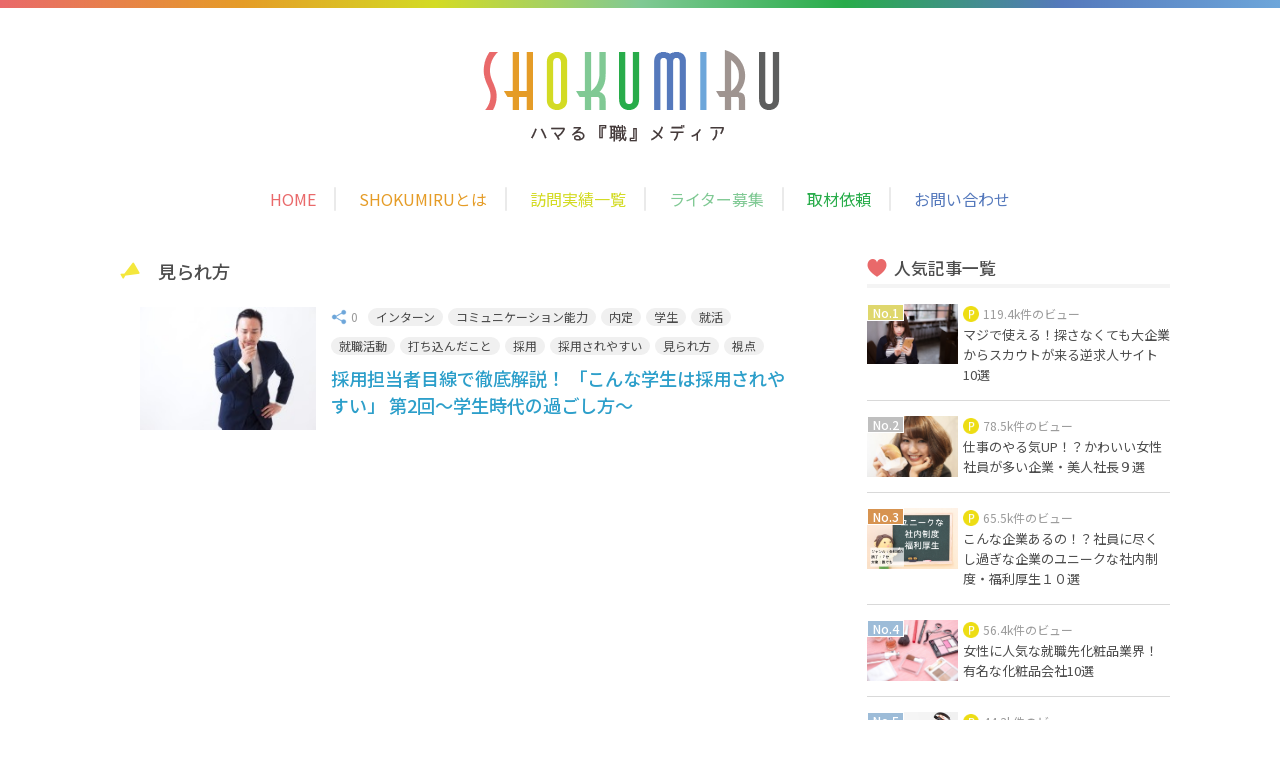

--- FILE ---
content_type: text/html; charset=UTF-8
request_url: https://shokumiru.com/archives/tag/%E8%A6%8B%E3%82%89%E3%82%8C%E6%96%B9
body_size: 14565
content:
<!DOCTYPE html>
<html lang="ja">
<head>
    <meta charset="UTF-8">
    <meta name="viewport" content="width=device-width, initial-scale=1">
    <title>見られ方 | ハマる 『職』 メディア　SHOKUMIRU （ショクミル）</title>
    <link rel="profile" href="http://gmpg.org/xfn/11">
    <link rel="pingback" href="https://shokumiru.com/xmlrpc.php">

	<!-- Google tag (gtag.js) -->
<script async src="https://www.googletagmanager.com/gtag/js?id=G-0XCQR70X4E"></script>
<script>
  window.dataLayer = window.dataLayer || [];
  function gtag(){dataLayer.push(arguments);}
  gtag('js', new Date());

  gtag('config', 'G-0XCQR70X4E');
</script>
	
    <meta name='robots' content='index, follow, max-image-preview:large, max-snippet:-1, max-video-preview:-1' />

	<!-- This site is optimized with the Yoast SEO plugin v23.5 - https://yoast.com/wordpress/plugins/seo/ -->
	<meta name="description" content="見られ方 の記事一覧です" />
	<link rel="canonical" href="https://shokumiru.com/archives/tag/見られ方" />
	<meta property="og:locale" content="ja_JP" />
	<meta property="og:type" content="article" />
	<meta property="og:title" content="見られ方 | ハマる 『職』 メディア　SHOKUMIRU （ショクミル）" />
	<meta property="og:description" content="見られ方 の記事一覧です" />
	<meta property="og:url" content="https://shokumiru.com/archives/tag/見られ方" />
	<meta property="og:site_name" content="ハマる 『職』 メディア　SHOKUMIRU （ショクミル）" />
	<meta property="og:image" content="https://d1qkkx9g42m4v6.cloudfront.net/wp-content/uploads/2014/12/shokumiru-icon3.png" />
	<meta property="og:image:width" content="600" />
	<meta property="og:image:height" content="600" />
	<meta property="og:image:type" content="image/png" />
	<meta name="twitter:card" content="summary_large_image" />
	<meta name="twitter:site" content="@shokumiruhamaru" />
	<script type="application/ld+json" class="yoast-schema-graph">{"@context":"https://schema.org","@graph":[{"@type":"CollectionPage","@id":"https://shokumiru.com/archives/tag/%e8%a6%8b%e3%82%89%e3%82%8c%e6%96%b9","url":"https://shokumiru.com/archives/tag/%e8%a6%8b%e3%82%89%e3%82%8c%e6%96%b9","name":"見られ方 | ハマる 『職』 メディア　SHOKUMIRU （ショクミル）","isPartOf":{"@id":"https://shokumiru.com/#website"},"primaryImageOfPage":{"@id":"https://shokumiru.com/archives/tag/%e8%a6%8b%e3%82%89%e3%82%8c%e6%96%b9#primaryimage"},"image":{"@id":"https://shokumiru.com/archives/tag/%e8%a6%8b%e3%82%89%e3%82%8c%e6%96%b9#primaryimage"},"thumbnailUrl":"https://shokumiru.com/wp-content/uploads/2016/12/www.pakutaso.com-shared-img-thumb-max16011542-2.jpg","description":"見られ方 の記事一覧です","breadcrumb":{"@id":"https://shokumiru.com/archives/tag/%e8%a6%8b%e3%82%89%e3%82%8c%e6%96%b9#breadcrumb"},"inLanguage":"ja"},{"@type":"ImageObject","inLanguage":"ja","@id":"https://shokumiru.com/archives/tag/%e8%a6%8b%e3%82%89%e3%82%8c%e6%96%b9#primaryimage","url":"https://shokumiru.com/wp-content/uploads/2016/12/www.pakutaso.com-shared-img-thumb-max16011542-2.jpg","contentUrl":"https://shokumiru.com/wp-content/uploads/2016/12/www.pakutaso.com-shared-img-thumb-max16011542-2.jpg","width":900,"height":600},{"@type":"BreadcrumbList","@id":"https://shokumiru.com/archives/tag/%e8%a6%8b%e3%82%89%e3%82%8c%e6%96%b9#breadcrumb","itemListElement":[{"@type":"ListItem","position":1,"name":"ホーム","item":"https://shokumiru.com/"},{"@type":"ListItem","position":2,"name":"見られ方"}]},{"@type":"WebSite","@id":"https://shokumiru.com/#website","url":"https://shokumiru.com/","name":"ハマる 『職』 メディア　SHOKUMIRU （ショクミル）","description":"SHOKUMIRU（ショクミル）は『職』場や『職』業に関する情報をおもしろく紹介する大学生～２０代社会人向けのメディアです","publisher":{"@id":"https://shokumiru.com/#organization"},"potentialAction":[{"@type":"SearchAction","target":{"@type":"EntryPoint","urlTemplate":"https://shokumiru.com/?s={search_term_string}"},"query-input":{"@type":"PropertyValueSpecification","valueRequired":true,"valueName":"search_term_string"}}],"inLanguage":"ja"},{"@type":"Organization","@id":"https://shokumiru.com/#organization","name":"ハマる 『職』 メディア　SHOKUMIRU （ショクミル）","url":"https://shokumiru.com/","logo":{"@type":"ImageObject","inLanguage":"ja","@id":"https://shokumiru.com/#/schema/logo/image/","url":"https://d1qkkx9g42m4v6.cloudfront.net/wp-content/uploads/2014/12/shokumiru-icon3.png","contentUrl":"https://d1qkkx9g42m4v6.cloudfront.net/wp-content/uploads/2014/12/shokumiru-icon3.png","width":600,"height":600,"caption":"ハマる 『職』 メディア　SHOKUMIRU （ショクミル）"},"image":{"@id":"https://shokumiru.com/#/schema/logo/image/"},"sameAs":["https://x.com/shokumiruhamaru"]}]}</script>
	<!-- / Yoast SEO plugin. -->


<link rel='dns-prefetch' href='//shokumiru.com' />
<link rel="alternate" type="application/rss+xml" title="ハマる 『職』 メディア　SHOKUMIRU （ショクミル） &raquo; フィード" href="https://shokumiru.com/feed" />
<script type="text/javascript" id="wpp-js" src="https://shokumiru.com/wp-content/plugins/wordpress-popular-posts/assets/js/wpp.min.js?ver=7.3.6" data-sampling="0" data-sampling-rate="100" data-api-url="https://shokumiru.com/wp-json/wordpress-popular-posts" data-post-id="0" data-token="70a9ab8338" data-lang="0" data-debug="0"></script>
<link rel="alternate" type="application/rss+xml" title="ハマる 『職』 メディア　SHOKUMIRU （ショクミル） &raquo; 見られ方 タグのフィード" href="https://shokumiru.com/archives/tag/%e8%a6%8b%e3%82%89%e3%82%8c%e6%96%b9/feed" />
<link rel='stylesheet' id='wp-block-library-css' href='https://shokumiru.com/wp-includes/css/dist/block-library/style.min.css?ver=e420909a657a96c25eaba29bac18743d' type='text/css' media='all' />
<style id='classic-theme-styles-inline-css' type='text/css'>
/*! This file is auto-generated */
.wp-block-button__link{color:#fff;background-color:#32373c;border-radius:9999px;box-shadow:none;text-decoration:none;padding:calc(.667em + 2px) calc(1.333em + 2px);font-size:1.125em}.wp-block-file__button{background:#32373c;color:#fff;text-decoration:none}
</style>
<style id='global-styles-inline-css' type='text/css'>
body{--wp--preset--color--black: #000000;--wp--preset--color--cyan-bluish-gray: #abb8c3;--wp--preset--color--white: #ffffff;--wp--preset--color--pale-pink: #f78da7;--wp--preset--color--vivid-red: #cf2e2e;--wp--preset--color--luminous-vivid-orange: #ff6900;--wp--preset--color--luminous-vivid-amber: #fcb900;--wp--preset--color--light-green-cyan: #7bdcb5;--wp--preset--color--vivid-green-cyan: #00d084;--wp--preset--color--pale-cyan-blue: #8ed1fc;--wp--preset--color--vivid-cyan-blue: #0693e3;--wp--preset--color--vivid-purple: #9b51e0;--wp--preset--gradient--vivid-cyan-blue-to-vivid-purple: linear-gradient(135deg,rgba(6,147,227,1) 0%,rgb(155,81,224) 100%);--wp--preset--gradient--light-green-cyan-to-vivid-green-cyan: linear-gradient(135deg,rgb(122,220,180) 0%,rgb(0,208,130) 100%);--wp--preset--gradient--luminous-vivid-amber-to-luminous-vivid-orange: linear-gradient(135deg,rgba(252,185,0,1) 0%,rgba(255,105,0,1) 100%);--wp--preset--gradient--luminous-vivid-orange-to-vivid-red: linear-gradient(135deg,rgba(255,105,0,1) 0%,rgb(207,46,46) 100%);--wp--preset--gradient--very-light-gray-to-cyan-bluish-gray: linear-gradient(135deg,rgb(238,238,238) 0%,rgb(169,184,195) 100%);--wp--preset--gradient--cool-to-warm-spectrum: linear-gradient(135deg,rgb(74,234,220) 0%,rgb(151,120,209) 20%,rgb(207,42,186) 40%,rgb(238,44,130) 60%,rgb(251,105,98) 80%,rgb(254,248,76) 100%);--wp--preset--gradient--blush-light-purple: linear-gradient(135deg,rgb(255,206,236) 0%,rgb(152,150,240) 100%);--wp--preset--gradient--blush-bordeaux: linear-gradient(135deg,rgb(254,205,165) 0%,rgb(254,45,45) 50%,rgb(107,0,62) 100%);--wp--preset--gradient--luminous-dusk: linear-gradient(135deg,rgb(255,203,112) 0%,rgb(199,81,192) 50%,rgb(65,88,208) 100%);--wp--preset--gradient--pale-ocean: linear-gradient(135deg,rgb(255,245,203) 0%,rgb(182,227,212) 50%,rgb(51,167,181) 100%);--wp--preset--gradient--electric-grass: linear-gradient(135deg,rgb(202,248,128) 0%,rgb(113,206,126) 100%);--wp--preset--gradient--midnight: linear-gradient(135deg,rgb(2,3,129) 0%,rgb(40,116,252) 100%);--wp--preset--font-size--small: 13px;--wp--preset--font-size--medium: 20px;--wp--preset--font-size--large: 36px;--wp--preset--font-size--x-large: 42px;--wp--preset--spacing--20: 0.44rem;--wp--preset--spacing--30: 0.67rem;--wp--preset--spacing--40: 1rem;--wp--preset--spacing--50: 1.5rem;--wp--preset--spacing--60: 2.25rem;--wp--preset--spacing--70: 3.38rem;--wp--preset--spacing--80: 5.06rem;--wp--preset--shadow--natural: 6px 6px 9px rgba(0, 0, 0, 0.2);--wp--preset--shadow--deep: 12px 12px 50px rgba(0, 0, 0, 0.4);--wp--preset--shadow--sharp: 6px 6px 0px rgba(0, 0, 0, 0.2);--wp--preset--shadow--outlined: 6px 6px 0px -3px rgba(255, 255, 255, 1), 6px 6px rgba(0, 0, 0, 1);--wp--preset--shadow--crisp: 6px 6px 0px rgba(0, 0, 0, 1);}:where(.is-layout-flex){gap: 0.5em;}:where(.is-layout-grid){gap: 0.5em;}body .is-layout-flow > .alignleft{float: left;margin-inline-start: 0;margin-inline-end: 2em;}body .is-layout-flow > .alignright{float: right;margin-inline-start: 2em;margin-inline-end: 0;}body .is-layout-flow > .aligncenter{margin-left: auto !important;margin-right: auto !important;}body .is-layout-constrained > .alignleft{float: left;margin-inline-start: 0;margin-inline-end: 2em;}body .is-layout-constrained > .alignright{float: right;margin-inline-start: 2em;margin-inline-end: 0;}body .is-layout-constrained > .aligncenter{margin-left: auto !important;margin-right: auto !important;}body .is-layout-constrained > :where(:not(.alignleft):not(.alignright):not(.alignfull)){max-width: var(--wp--style--global--content-size);margin-left: auto !important;margin-right: auto !important;}body .is-layout-constrained > .alignwide{max-width: var(--wp--style--global--wide-size);}body .is-layout-flex{display: flex;}body .is-layout-flex{flex-wrap: wrap;align-items: center;}body .is-layout-flex > *{margin: 0;}body .is-layout-grid{display: grid;}body .is-layout-grid > *{margin: 0;}:where(.wp-block-columns.is-layout-flex){gap: 2em;}:where(.wp-block-columns.is-layout-grid){gap: 2em;}:where(.wp-block-post-template.is-layout-flex){gap: 1.25em;}:where(.wp-block-post-template.is-layout-grid){gap: 1.25em;}.has-black-color{color: var(--wp--preset--color--black) !important;}.has-cyan-bluish-gray-color{color: var(--wp--preset--color--cyan-bluish-gray) !important;}.has-white-color{color: var(--wp--preset--color--white) !important;}.has-pale-pink-color{color: var(--wp--preset--color--pale-pink) !important;}.has-vivid-red-color{color: var(--wp--preset--color--vivid-red) !important;}.has-luminous-vivid-orange-color{color: var(--wp--preset--color--luminous-vivid-orange) !important;}.has-luminous-vivid-amber-color{color: var(--wp--preset--color--luminous-vivid-amber) !important;}.has-light-green-cyan-color{color: var(--wp--preset--color--light-green-cyan) !important;}.has-vivid-green-cyan-color{color: var(--wp--preset--color--vivid-green-cyan) !important;}.has-pale-cyan-blue-color{color: var(--wp--preset--color--pale-cyan-blue) !important;}.has-vivid-cyan-blue-color{color: var(--wp--preset--color--vivid-cyan-blue) !important;}.has-vivid-purple-color{color: var(--wp--preset--color--vivid-purple) !important;}.has-black-background-color{background-color: var(--wp--preset--color--black) !important;}.has-cyan-bluish-gray-background-color{background-color: var(--wp--preset--color--cyan-bluish-gray) !important;}.has-white-background-color{background-color: var(--wp--preset--color--white) !important;}.has-pale-pink-background-color{background-color: var(--wp--preset--color--pale-pink) !important;}.has-vivid-red-background-color{background-color: var(--wp--preset--color--vivid-red) !important;}.has-luminous-vivid-orange-background-color{background-color: var(--wp--preset--color--luminous-vivid-orange) !important;}.has-luminous-vivid-amber-background-color{background-color: var(--wp--preset--color--luminous-vivid-amber) !important;}.has-light-green-cyan-background-color{background-color: var(--wp--preset--color--light-green-cyan) !important;}.has-vivid-green-cyan-background-color{background-color: var(--wp--preset--color--vivid-green-cyan) !important;}.has-pale-cyan-blue-background-color{background-color: var(--wp--preset--color--pale-cyan-blue) !important;}.has-vivid-cyan-blue-background-color{background-color: var(--wp--preset--color--vivid-cyan-blue) !important;}.has-vivid-purple-background-color{background-color: var(--wp--preset--color--vivid-purple) !important;}.has-black-border-color{border-color: var(--wp--preset--color--black) !important;}.has-cyan-bluish-gray-border-color{border-color: var(--wp--preset--color--cyan-bluish-gray) !important;}.has-white-border-color{border-color: var(--wp--preset--color--white) !important;}.has-pale-pink-border-color{border-color: var(--wp--preset--color--pale-pink) !important;}.has-vivid-red-border-color{border-color: var(--wp--preset--color--vivid-red) !important;}.has-luminous-vivid-orange-border-color{border-color: var(--wp--preset--color--luminous-vivid-orange) !important;}.has-luminous-vivid-amber-border-color{border-color: var(--wp--preset--color--luminous-vivid-amber) !important;}.has-light-green-cyan-border-color{border-color: var(--wp--preset--color--light-green-cyan) !important;}.has-vivid-green-cyan-border-color{border-color: var(--wp--preset--color--vivid-green-cyan) !important;}.has-pale-cyan-blue-border-color{border-color: var(--wp--preset--color--pale-cyan-blue) !important;}.has-vivid-cyan-blue-border-color{border-color: var(--wp--preset--color--vivid-cyan-blue) !important;}.has-vivid-purple-border-color{border-color: var(--wp--preset--color--vivid-purple) !important;}.has-vivid-cyan-blue-to-vivid-purple-gradient-background{background: var(--wp--preset--gradient--vivid-cyan-blue-to-vivid-purple) !important;}.has-light-green-cyan-to-vivid-green-cyan-gradient-background{background: var(--wp--preset--gradient--light-green-cyan-to-vivid-green-cyan) !important;}.has-luminous-vivid-amber-to-luminous-vivid-orange-gradient-background{background: var(--wp--preset--gradient--luminous-vivid-amber-to-luminous-vivid-orange) !important;}.has-luminous-vivid-orange-to-vivid-red-gradient-background{background: var(--wp--preset--gradient--luminous-vivid-orange-to-vivid-red) !important;}.has-very-light-gray-to-cyan-bluish-gray-gradient-background{background: var(--wp--preset--gradient--very-light-gray-to-cyan-bluish-gray) !important;}.has-cool-to-warm-spectrum-gradient-background{background: var(--wp--preset--gradient--cool-to-warm-spectrum) !important;}.has-blush-light-purple-gradient-background{background: var(--wp--preset--gradient--blush-light-purple) !important;}.has-blush-bordeaux-gradient-background{background: var(--wp--preset--gradient--blush-bordeaux) !important;}.has-luminous-dusk-gradient-background{background: var(--wp--preset--gradient--luminous-dusk) !important;}.has-pale-ocean-gradient-background{background: var(--wp--preset--gradient--pale-ocean) !important;}.has-electric-grass-gradient-background{background: var(--wp--preset--gradient--electric-grass) !important;}.has-midnight-gradient-background{background: var(--wp--preset--gradient--midnight) !important;}.has-small-font-size{font-size: var(--wp--preset--font-size--small) !important;}.has-medium-font-size{font-size: var(--wp--preset--font-size--medium) !important;}.has-large-font-size{font-size: var(--wp--preset--font-size--large) !important;}.has-x-large-font-size{font-size: var(--wp--preset--font-size--x-large) !important;}
.wp-block-navigation a:where(:not(.wp-element-button)){color: inherit;}
:where(.wp-block-post-template.is-layout-flex){gap: 1.25em;}:where(.wp-block-post-template.is-layout-grid){gap: 1.25em;}
:where(.wp-block-columns.is-layout-flex){gap: 2em;}:where(.wp-block-columns.is-layout-grid){gap: 2em;}
.wp-block-pullquote{font-size: 1.5em;line-height: 1.6;}
</style>
<link rel='stylesheet' id='contact-form-7-css' href='https://shokumiru.com/wp-content/plugins/contact-form-7/includes/css/styles.css?ver=5.9.8' type='text/css' media='all' />
<link rel='stylesheet' id='ppress-frontend-css' href='https://shokumiru.com/wp-content/plugins/wp-user-avatar/assets/css/frontend.min.css?ver=4.16.8' type='text/css' media='all' />
<link rel='stylesheet' id='ppress-flatpickr-css' href='https://shokumiru.com/wp-content/plugins/wp-user-avatar/assets/flatpickr/flatpickr.min.css?ver=4.16.8' type='text/css' media='all' />
<link rel='stylesheet' id='ppress-select2-css' href='https://shokumiru.com/wp-content/plugins/wp-user-avatar/assets/select2/select2.min.css?ver=e420909a657a96c25eaba29bac18743d' type='text/css' media='all' />
<link rel='stylesheet' id='ez-toc-css' href='https://shokumiru.com/wp-content/plugins/easy-table-of-contents/assets/css/screen.min.css?ver=2.0.80' type='text/css' media='all' />
<style id='ez-toc-inline-css' type='text/css'>
div#ez-toc-container .ez-toc-title {font-size: 120%;}div#ez-toc-container .ez-toc-title {font-weight: 500;}div#ez-toc-container ul li , div#ez-toc-container ul li a {font-size: 95%;}div#ez-toc-container ul li , div#ez-toc-container ul li a {font-weight: 500;}div#ez-toc-container nav ul ul li {font-size: 90%;}div#ez-toc-container {width: 100%;}.ez-toc-box-title {font-weight: bold; margin-bottom: 10px; text-align: center; text-transform: uppercase; letter-spacing: 1px; color: #666; padding-bottom: 5px;position:absolute;top:-4%;left:5%;background-color: inherit;transition: top 0.3s ease;}.ez-toc-box-title.toc-closed {top:-25%;}
</style>
<link rel='stylesheet' id='wordpress-popular-posts-css-css' href='https://shokumiru.com/wp-content/plugins/wordpress-popular-posts/assets/css/wpp.css?ver=7.3.6' type='text/css' media='all' />
<link rel='stylesheet' id='font-awesome-css' href='https://shokumiru.com/wp-content/themes/profitmag-pro/css/font-awesome.min.css?ver=e420909a657a96c25eaba29bac18743d' type='text/css' media='all' />
<link rel='stylesheet' id='bxslider-style-css' href='https://shokumiru.com/wp-content/themes/profitmag-pro/css/jquery.bxslider.css?ver=e420909a657a96c25eaba29bac18743d' type='text/css' media='all' />
<link rel='stylesheet' id='ticker-style-css' href='https://shokumiru.com/wp-content/themes/profitmag-pro/css/ticker-style.css?ver=e420909a657a96c25eaba29bac18743d' type='text/css' media='all' />
<link rel='stylesheet' id='noivolightbox-style-css' href='https://shokumiru.com/wp-content/themes/profitmag-pro/css/nivo-lightbox.css?ver=e420909a657a96c25eaba29bac18743d' type='text/css' media='all' />
<link rel='stylesheet' id='scrollcss-css' href='https://shokumiru.com/wp-content/themes/profitmag-pro/css/jquery.mCustomScrollbar.css?ver=e420909a657a96c25eaba29bac18743d' type='text/css' media='all' />
<link rel='stylesheet' id='profitmag-style-css' href='https://shokumiru.com/wp-content/themes/profitmag-pro/style.css?ver=e420909a657a96c25eaba29bac18743d' type='text/css' media='all' />
<link rel='stylesheet' id='wp-pagenavi-css' href='https://shokumiru.com/wp-content/plugins/wp-pagenavi/pagenavi-css.css?ver=2.70' type='text/css' media='all' />
<link rel='stylesheet' id='tablepress-default-css' href='https://shokumiru.com/wp-content/plugins/tablepress/css/build/default.css?ver=3.2.6' type='text/css' media='all' />
<script type="text/javascript" src="https://shokumiru.com/wp-includes/js/jquery/jquery.min.js?ver=3.7.1" id="jquery-core-js"></script>
<script type="text/javascript" src="https://shokumiru.com/wp-includes/js/jquery/jquery-migrate.min.js?ver=3.4.1" id="jquery-migrate-js"></script>
<script type="text/javascript" src="https://shokumiru.com/wp-content/plugins/wp-user-avatar/assets/flatpickr/flatpickr.min.js?ver=4.16.8" id="ppress-flatpickr-js"></script>
<script type="text/javascript" src="https://shokumiru.com/wp-content/plugins/wp-user-avatar/assets/select2/select2.min.js?ver=4.16.8" id="ppress-select2-js"></script>
<script type="text/javascript" src="https://shokumiru.com/wp-content/themes/profitmag-pro/js/nivo-lightbox.min.js?ver=e420909a657a96c25eaba29bac18743d" id="nivolightbox-js-js"></script>
<script type="text/javascript" src="https://shokumiru.com/wp-content/themes/profitmag-pro/js/jquery.slicknav.min.js?ver=e420909a657a96c25eaba29bac18743d" id="slicknav-js-js"></script>
<script type="text/javascript" src="https://shokumiru.com/wp-content/themes/profitmag-pro/js/modernizr.min.js?ver=2.6.2" id="mordenizer-js"></script>
            <style id="wpp-loading-animation-styles">@-webkit-keyframes bgslide{from{background-position-x:0}to{background-position-x:-200%}}@keyframes bgslide{from{background-position-x:0}to{background-position-x:-200%}}.wpp-widget-block-placeholder,.wpp-shortcode-placeholder{margin:0 auto;width:60px;height:3px;background:#dd3737;background:linear-gradient(90deg,#dd3737 0%,#571313 10%,#dd3737 100%);background-size:200% auto;border-radius:3px;-webkit-animation:bgslide 1s infinite linear;animation:bgslide 1s infinite linear}</style>
            <link rel="stylesheet" href="https://shokumiru.com/wp-content/themes/profitmag-pro/icomoon/style.css"/><!-- All in one Favicon 4.8 --><link rel="shortcut icon" href="https://shokumiru.com/wp-content/uploads/2018/06/shokumiru-icon-favicon.png" />
<link rel="icon" href="https://shokumiru.com/wp-content/uploads/2018/06/shokumiru-icon-favicon.png" type="image/gif"/>
<link rel="icon" href="https://shokumiru.com/wp-content/uploads/2018/06/shokumiru-icon-favicon.png" type="image/png"/>
<link rel="apple-touch-icon" href="https://shokumiru.com/wp-content/uploads/2018/06/shokumiru-icon-favicon.png" />
<noscript><style>.lazyload[data-src]{display:none !important;}</style></noscript><style>.lazyload{background-image:none !important;}.lazyload:before{background-image:none !important;}</style>	<style type="text/css">
			.site-title,
		.site-description {
			position: absolute;
			clip: rect(1px, 1px, 1px, 1px);
		}
		</style>
	<style type="text/css">.saboxplugin-wrap{-webkit-box-sizing:border-box;-moz-box-sizing:border-box;-ms-box-sizing:border-box;box-sizing:border-box;border:1px solid #eee;width:100%;clear:both;display:block;overflow:hidden;word-wrap:break-word;position:relative}.saboxplugin-wrap .saboxplugin-gravatar{float:left;padding:0 20px 20px 20px}.saboxplugin-wrap .saboxplugin-gravatar img{max-width:100px;height:auto;border-radius:0;}.saboxplugin-wrap .saboxplugin-authorname{font-size:18px;line-height:1;margin:20px 0 0 20px;display:block}.saboxplugin-wrap .saboxplugin-authorname a{text-decoration:none}.saboxplugin-wrap .saboxplugin-authorname a:focus{outline:0}.saboxplugin-wrap .saboxplugin-desc{display:block;margin:5px 20px}.saboxplugin-wrap .saboxplugin-desc a{text-decoration:underline}.saboxplugin-wrap .saboxplugin-desc p{margin:5px 0 12px}.saboxplugin-wrap .saboxplugin-web{margin:0 20px 15px;text-align:left}.saboxplugin-wrap .sab-web-position{text-align:right}.saboxplugin-wrap .saboxplugin-web a{color:#ccc;text-decoration:none}.saboxplugin-wrap .saboxplugin-socials{position:relative;display:block;background:#fcfcfc;padding:5px;border-top:1px solid #eee}.saboxplugin-wrap .saboxplugin-socials a svg{width:20px;height:20px}.saboxplugin-wrap .saboxplugin-socials a svg .st2{fill:#fff; transform-origin:center center;}.saboxplugin-wrap .saboxplugin-socials a svg .st1{fill:rgba(0,0,0,.3)}.saboxplugin-wrap .saboxplugin-socials a:hover{opacity:.8;-webkit-transition:opacity .4s;-moz-transition:opacity .4s;-o-transition:opacity .4s;transition:opacity .4s;box-shadow:none!important;-webkit-box-shadow:none!important}.saboxplugin-wrap .saboxplugin-socials .saboxplugin-icon-color{box-shadow:none;padding:0;border:0;-webkit-transition:opacity .4s;-moz-transition:opacity .4s;-o-transition:opacity .4s;transition:opacity .4s;display:inline-block;color:#fff;font-size:0;text-decoration:inherit;margin:5px;-webkit-border-radius:0;-moz-border-radius:0;-ms-border-radius:0;-o-border-radius:0;border-radius:0;overflow:hidden}.saboxplugin-wrap .saboxplugin-socials .saboxplugin-icon-grey{text-decoration:inherit;box-shadow:none;position:relative;display:-moz-inline-stack;display:inline-block;vertical-align:middle;zoom:1;margin:10px 5px;color:#444;fill:#444}.clearfix:after,.clearfix:before{content:' ';display:table;line-height:0;clear:both}.ie7 .clearfix{zoom:1}.saboxplugin-socials.sabox-colored .saboxplugin-icon-color .sab-twitch{border-color:#38245c}.saboxplugin-socials.sabox-colored .saboxplugin-icon-color .sab-behance{border-color:#003eb0}.saboxplugin-socials.sabox-colored .saboxplugin-icon-color .sab-deviantart{border-color:#036824}.saboxplugin-socials.sabox-colored .saboxplugin-icon-color .sab-digg{border-color:#00327c}.saboxplugin-socials.sabox-colored .saboxplugin-icon-color .sab-dribbble{border-color:#ba1655}.saboxplugin-socials.sabox-colored .saboxplugin-icon-color .sab-facebook{border-color:#1e2e4f}.saboxplugin-socials.sabox-colored .saboxplugin-icon-color .sab-flickr{border-color:#003576}.saboxplugin-socials.sabox-colored .saboxplugin-icon-color .sab-github{border-color:#264874}.saboxplugin-socials.sabox-colored .saboxplugin-icon-color .sab-google{border-color:#0b51c5}.saboxplugin-socials.sabox-colored .saboxplugin-icon-color .sab-html5{border-color:#902e13}.saboxplugin-socials.sabox-colored .saboxplugin-icon-color .sab-instagram{border-color:#1630aa}.saboxplugin-socials.sabox-colored .saboxplugin-icon-color .sab-linkedin{border-color:#00344f}.saboxplugin-socials.sabox-colored .saboxplugin-icon-color .sab-pinterest{border-color:#5b040e}.saboxplugin-socials.sabox-colored .saboxplugin-icon-color .sab-reddit{border-color:#992900}.saboxplugin-socials.sabox-colored .saboxplugin-icon-color .sab-rss{border-color:#a43b0a}.saboxplugin-socials.sabox-colored .saboxplugin-icon-color .sab-sharethis{border-color:#5d8420}.saboxplugin-socials.sabox-colored .saboxplugin-icon-color .sab-soundcloud{border-color:#995200}.saboxplugin-socials.sabox-colored .saboxplugin-icon-color .sab-spotify{border-color:#0f612c}.saboxplugin-socials.sabox-colored .saboxplugin-icon-color .sab-stackoverflow{border-color:#a95009}.saboxplugin-socials.sabox-colored .saboxplugin-icon-color .sab-steam{border-color:#006388}.saboxplugin-socials.sabox-colored .saboxplugin-icon-color .sab-user_email{border-color:#b84e05}.saboxplugin-socials.sabox-colored .saboxplugin-icon-color .sab-tumblr{border-color:#10151b}.saboxplugin-socials.sabox-colored .saboxplugin-icon-color .sab-twitter{border-color:#0967a0}.saboxplugin-socials.sabox-colored .saboxplugin-icon-color .sab-vimeo{border-color:#0d7091}.saboxplugin-socials.sabox-colored .saboxplugin-icon-color .sab-windows{border-color:#003f71}.saboxplugin-socials.sabox-colored .saboxplugin-icon-color .sab-whatsapp{border-color:#003f71}.saboxplugin-socials.sabox-colored .saboxplugin-icon-color .sab-wordpress{border-color:#0f3647}.saboxplugin-socials.sabox-colored .saboxplugin-icon-color .sab-yahoo{border-color:#14002d}.saboxplugin-socials.sabox-colored .saboxplugin-icon-color .sab-youtube{border-color:#900}.saboxplugin-socials.sabox-colored .saboxplugin-icon-color .sab-xing{border-color:#000202}.saboxplugin-socials.sabox-colored .saboxplugin-icon-color .sab-mixcloud{border-color:#2475a0}.saboxplugin-socials.sabox-colored .saboxplugin-icon-color .sab-vk{border-color:#243549}.saboxplugin-socials.sabox-colored .saboxplugin-icon-color .sab-medium{border-color:#00452c}.saboxplugin-socials.sabox-colored .saboxplugin-icon-color .sab-quora{border-color:#420e00}.saboxplugin-socials.sabox-colored .saboxplugin-icon-color .sab-meetup{border-color:#9b181c}.saboxplugin-socials.sabox-colored .saboxplugin-icon-color .sab-goodreads{border-color:#000}.saboxplugin-socials.sabox-colored .saboxplugin-icon-color .sab-snapchat{border-color:#999700}.saboxplugin-socials.sabox-colored .saboxplugin-icon-color .sab-500px{border-color:#00557f}.saboxplugin-socials.sabox-colored .saboxplugin-icon-color .sab-mastodont{border-color:#185886}.sabox-plus-item{margin-bottom:20px}@media screen and (max-width:480px){.saboxplugin-wrap{text-align:center}.saboxplugin-wrap .saboxplugin-gravatar{float:none;padding:20px 0;text-align:center;margin:0 auto;display:block}.saboxplugin-wrap .saboxplugin-gravatar img{float:none;display:inline-block;display:-moz-inline-stack;vertical-align:middle;zoom:1}.saboxplugin-wrap .saboxplugin-desc{margin:0 10px 20px;text-align:center}.saboxplugin-wrap .saboxplugin-authorname{text-align:center;margin:10px 0 20px}}body .saboxplugin-authorname a,body .saboxplugin-authorname a:hover{box-shadow:none;-webkit-box-shadow:none}a.sab-profile-edit{font-size:16px!important;line-height:1!important}.sab-edit-settings a,a.sab-profile-edit{color:#0073aa!important;box-shadow:none!important;-webkit-box-shadow:none!important}.sab-edit-settings{margin-right:15px;position:absolute;right:0;z-index:2;bottom:10px;line-height:20px}.sab-edit-settings i{margin-left:5px}.saboxplugin-socials{line-height:1!important}.rtl .saboxplugin-wrap .saboxplugin-gravatar{float:right}.rtl .saboxplugin-wrap .saboxplugin-authorname{display:flex;align-items:center}.rtl .saboxplugin-wrap .saboxplugin-authorname .sab-profile-edit{margin-right:10px}.rtl .sab-edit-settings{right:auto;left:0}img.sab-custom-avatar{max-width:75px;}.saboxplugin-wrap .saboxplugin-socials .saboxplugin-icon-color {-webkit-border-radius:50%;-moz-border-radius:50%;-ms-border-radius:50%;-o-border-radius:50%;border-radius:50%;}.saboxplugin-wrap .saboxplugin-socials .saboxplugin-icon-color .st1 {display: none;}.saboxplugin-wrap .saboxplugin-socials .saboxplugin-icon-color {-webkit-transition: all 0.3s ease-in-out;-moz-transition: all 0.3s ease-in-out;-o-transition: all 0.3s ease-in-out;-ms-transition: all 0.3s ease-in-out;transition: all 0.3s ease-in-out;}.saboxplugin-wrap .saboxplugin-socials .saboxplugin-icon-color:hover,.saboxplugin-wrap .saboxplugin-socials .saboxplugin-icon-grey:hover {-webkit-transform: rotate(360deg);-moz-transform: rotate(360deg);-o-transform: rotate(360deg);-ms-transform: rotate(360deg);transform: rotate(360deg);}.saboxplugin-wrap .saboxplugin-socials{background-color:#ffffff;}.saboxplugin-wrap {margin-top:0px; margin-bottom:20px; padding: 0px 0px }.saboxplugin-wrap .saboxplugin-authorname {font-size:18px; line-height:25px;}.saboxplugin-wrap .saboxplugin-desc p, .saboxplugin-wrap .saboxplugin-desc {font-size:14px !important; line-height:21px !important;}.saboxplugin-wrap .saboxplugin-web {font-size:14px;}.saboxplugin-wrap .saboxplugin-socials a svg {width:36px;height:36px;}</style></head>

<body class="archive tag tag-369 group-blog right_sidebar">

<div id="page" class="hfeed site">

    <header id="masthead" class="site-header clearfix" role="banner">
        <div class="top-header-block clearfix">
            <div class="wrapper">
                
                <div class="right-header f-right">
                        <div class="socials">
        
        
        
        
        
        
        
        
        
        
        
        
        
        
            </div>
                </div>
            </div>
        </div>
        <!-- .top-header-block -->

        <div class="wrapper header-wrapper clearfix">
            <div class="header-container">


                <div class="site-branding clearfix">
                    <div class="site-logo">
                        <a href="https://shokumiru.com/" rel="home">
                                                            <img src="[data-uri]" alt="ハマる 『職』 メディア　SHOKUMIRU （ショクミル）" data-src="https://shokumiru.com/wp-content/uploads/2015/09/cropped-shokumiru-logo1.png" decoding="async" class="lazyload" data-eio-rwidth="325" data-eio-rheight="150" /><noscript><img src="https://shokumiru.com/wp-content/uploads/2015/09/cropped-shokumiru-logo1.png" alt="ハマる 『職』 メディア　SHOKUMIRU （ショクミル）" data-eio="l" /></noscript>
                                                    </a>
                    </div>

                    
                </div>

                <nav id="site-navigation"
                     class="main-navigation clearfix menu-left" role="navigation">
                    <div class="desktop-menu clearfix">
			<a href="https://shokumiru.com/">
				<img src="[data-uri]" class="logo_in_navbar lazyload" data-src="https://shokumiru.com/wp-content/uploads/2016/02/shokumirulogo1.png" decoding="async" data-eio-rwidth="325" data-eio-rheight="96"><noscript><img src="https://shokumiru.com/wp-content/uploads/2016/02/shokumirulogo1.png" class="logo_in_navbar" data-eio="l"></noscript>
			</a>

                        <div class="menu-primary-container"><ul id="menu-primary" class="menu pm_mega_menu"><li id="menu-item-10277" class="menu-item menu-item-type-custom menu-item-object-custom menu-item-home menu-item-10277"><a href="http://shokumiru.com">HOME</a></li>
<li id="menu-item-2763" class="menu-item menu-item-type-post_type menu-item-object-page menu-item-2763"><a href="https://shokumiru.com/about">SHOKUMIRUとは</a></li>
<li id="menu-item-3033" class="menu-item menu-item-type-post_type menu-item-object-page menu-item-3033"><a href="https://shokumiru.com/record">訪問実績一覧</a></li>
<li id="menu-item-5854" class="menu-item menu-item-type-post_type menu-item-object-page menu-item-5854"><a href="https://shokumiru.com/recruit">ライター募集</a></li>
<li id="menu-item-2756" class="menu-item menu-item-type-post_type menu-item-object-page menu-item-2756"><a href="https://shokumiru.com/interview">取材依頼</a></li>
<li id="menu-item-3475" class="menu-item menu-item-type-post_type menu-item-object-page menu-item-3475"><a href="https://shokumiru.com/contact">お問い合わせ</a></li>
</ul></div>                        <div class="search-block">
                                                            <form role="search" method="get" id="searchform" class="searchform" action="https://shokumiru.com/" >
	<div><label class="screen-reader-text" for="s"></label>
	<input type="text" value="" name="s" id="s" placeholder="SEARCH" />
	<input type="submit" id="searchsubmit" value="検索" />
	</div>
	</form>                                                    </div>
                    </div>
                    <div class="responsive-slick-menu clearfix"></div>

                </nav>
                <!-- #site-navigation -->

            </div>
            <!-- .header-container -->
        </div>
        <!-- header-wrapper-->

    </header>
    <!-- #masthead -->

    <div class="wrapper content-wrapper clearfix" id="content-wrapper-id">

        <div class="slider-feature-wrap clearfix">
            <!-- Slider -->
            
            <!-- Featured Post Beside Slider -->
            
                    </div>
        <div id="content" class="site-content">
	<section id="primary" class="content-area">
		<main id="main" class="site-main" role="main">

		
			<header class="page-header">
				<h1 class="page-title">
					見られ方				</h1>
							</header><!-- .page-header -->

						
				
<article id="post-9961" class="post-9961 post type-post status-publish format-standard has-post-thumbnail hentry category-search tag-204 tag-372 tag-361 tag-371 tag-287 tag-288 tag-373 tag-367 tag-370 tag-369 tag-368">
	<div class="post-thumb">
        
					<a href="https://shokumiru.com/archives/9961"><img src="[data-uri]" alt="採用担当者目線で徹底解説！ 「こんな学生は採用されやすい」 第2回～学生時代の過ごし方～" title="採用担当者目線で徹底解説！ 「こんな学生は採用されやすい」 第2回～学生時代の過ごし方～" data-src="https://shokumiru.com/wp-content/uploads/2016/12/www.pakutaso.com-shared-img-thumb-max16011542-2-200x140.jpg" decoding="async" class="lazyload" data-eio-rwidth="200" data-eio-rheight="140" /><noscript><img src="https://shokumiru.com/wp-content/uploads/2016/12/www.pakutaso.com-shared-img-thumb-max16011542-2-200x140.jpg" alt="採用担当者目線で徹底解説！ 「こんな学生は採用されやすい」 第2回～学生時代の過ごし方～" title="採用担当者目線で徹底解説！ 「こんな学生は採用されやすい」 第2回～学生時代の過ごし方～" data-eio="l" /></noscript></a>
				
                </div>
	<div class="entry-header-category">
				<div class="entry-meta">
                        <span class="post-share-count">0</span>
									<span class="tags-links">
				<a href="https://shokumiru.com/archives/tag/%e3%82%a4%e3%83%b3%e3%82%bf%e3%83%bc%e3%83%b3" rel="tag">インターン</a><a href="https://shokumiru.com/archives/tag/%e3%82%b3%e3%83%9f%e3%83%a5%e3%83%8b%e3%82%b1%e3%83%bc%e3%82%b7%e3%83%a7%e3%83%b3%e8%83%bd%e5%8a%9b" rel="tag">コミュニケーション能力</a><a href="https://shokumiru.com/archives/tag/%e5%86%85%e5%ae%9a" rel="tag">内定</a><a href="https://shokumiru.com/archives/tag/%e5%ad%a6%e7%94%9f" rel="tag">学生</a><a href="https://shokumiru.com/archives/tag/%e5%b0%b1%e6%b4%bb" rel="tag">就活</a><a href="https://shokumiru.com/archives/tag/%e5%b0%b1%e8%81%b7%e6%b4%bb%e5%8b%95" rel="tag">就職活動</a><a href="https://shokumiru.com/archives/tag/%e6%89%93%e3%81%a1%e8%be%bc%e3%82%93%e3%81%a0%e3%81%93%e3%81%a8" rel="tag">打ち込んだこと</a><a href="https://shokumiru.com/archives/tag/%e6%8e%a1%e7%94%a8" rel="tag">採用</a><a href="https://shokumiru.com/archives/tag/%e6%8e%a1%e7%94%a8%e3%81%95%e3%82%8c%e3%82%84%e3%81%99%e3%81%84" rel="tag">採用されやすい</a><a href="https://shokumiru.com/archives/tag/%e8%a6%8b%e3%82%89%e3%82%8c%e6%96%b9" rel="tag">見られ方</a><a href="https://shokumiru.com/archives/tag/%e8%a6%96%e7%82%b9" rel="tag">視点</a>			</span>
                        		</div><!-- .entry-meta -->
				<h2 class="entry-title"><a href="https://shokumiru.com/archives/9961" rel="bookmark">採用担当者目線で徹底解説！ 「こんな学生は採用されやすい」 第2回～学生時代の過ごし方～</a></h2>	</div><!-- .entry-header -->

    	<footer class="entry-footer">
								<span class="cat-links">
				Posted in <a href="https://shokumiru.com/archives/category/search" rel="category tag">調べてみた</a>			</span>
			
						<span class="tags-links">
				Tagged <a href="https://shokumiru.com/archives/tag/%e3%82%a4%e3%83%b3%e3%82%bf%e3%83%bc%e3%83%b3" rel="tag">インターン</a>, <a href="https://shokumiru.com/archives/tag/%e3%82%b3%e3%83%9f%e3%83%a5%e3%83%8b%e3%82%b1%e3%83%bc%e3%82%b7%e3%83%a7%e3%83%b3%e8%83%bd%e5%8a%9b" rel="tag">コミュニケーション能力</a>, <a href="https://shokumiru.com/archives/tag/%e5%86%85%e5%ae%9a" rel="tag">内定</a>, <a href="https://shokumiru.com/archives/tag/%e5%ad%a6%e7%94%9f" rel="tag">学生</a>, <a href="https://shokumiru.com/archives/tag/%e5%b0%b1%e6%b4%bb" rel="tag">就活</a>, <a href="https://shokumiru.com/archives/tag/%e5%b0%b1%e8%81%b7%e6%b4%bb%e5%8b%95" rel="tag">就職活動</a>, <a href="https://shokumiru.com/archives/tag/%e6%89%93%e3%81%a1%e8%be%bc%e3%82%93%e3%81%a0%e3%81%93%e3%81%a8" rel="tag">打ち込んだこと</a>, <a href="https://shokumiru.com/archives/tag/%e6%8e%a1%e7%94%a8" rel="tag">採用</a>, <a href="https://shokumiru.com/archives/tag/%e6%8e%a1%e7%94%a8%e3%81%95%e3%82%8c%e3%82%84%e3%81%99%e3%81%84" rel="tag">採用されやすい</a>, <a href="https://shokumiru.com/archives/tag/%e8%a6%8b%e3%82%89%e3%82%8c%e6%96%b9" rel="tag">見られ方</a>, <a href="https://shokumiru.com/archives/tag/%e8%a6%96%e7%82%b9" rel="tag">視点</a>			</span>
					
		
			</footer><!-- .entry-footer -->
</article><!-- #post-## -->

			            <div class="custom-pagination">                        
                          </div>
		
		</main><!-- #main -->
	</section><!-- #primary -->


    <div id="secondary-right" class="widget-area secondary-sidebar f-right clearfix" role="complementary">
                        <div id="sidebar-section-top" class="widget-area sidebar clearfix">
                 <aside id="block-2" class="widget widget_block"><div class="popular-posts"><h2 class="widget-title right-side-top">人気記事一覧</h2><ul class="wpp-list wpp-cards">
<li><a href="https://shokumiru.com/archives/8893" title="マジで使える！探さなくても大企業からスカウトが来る逆求人サイト10選" target="_self"></a><a href="https://shokumiru.com/archives/8893" target="_self"><img decoding="async" width="95" height="62" loading="lazy" src="[data-uri]" class="wpp-thumbnail wpp_featured attachment-recent-thumb size-recent-thumb wp-post-image lazyload" alt=""  data-src="https://shokumiru.com/wp-content/uploads/2016/08/SAYA160312050I9A3455_TP_V-95x62.jpg" data-srcset="https://shokumiru.com/wp-content/uploads/2016/08/SAYA160312050I9A3455_TP_V-95x62.jpg 95w, https://shokumiru.com/wp-content/uploads/2016/08/SAYA160312050I9A3455_TP_V-300x197.jpg 300w, https://shokumiru.com/wp-content/uploads/2016/08/SAYA160312050I9A3455_TP_V-174x111.jpg 174w, https://shokumiru.com/wp-content/uploads/2016/08/SAYA160312050I9A3455_TP_V-818x537.jpg 818w, https://shokumiru.com/wp-content/uploads/2016/08/SAYA160312050I9A3455_TP_V.jpg 837w" data-eio-rwidth="95" data-eio-rheight="62"><noscript><img decoding="async" width="95" height="62" loading="lazy" src="https://shokumiru.com/wp-content/uploads/2016/08/SAYA160312050I9A3455_TP_V-95x62.jpg" class="wpp-thumbnail wpp_featured attachment-recent-thumb size-recent-thumb wp-post-image" alt="" srcset="https://shokumiru.com/wp-content/uploads/2016/08/SAYA160312050I9A3455_TP_V-95x62.jpg 95w, https://shokumiru.com/wp-content/uploads/2016/08/SAYA160312050I9A3455_TP_V-300x197.jpg 300w, https://shokumiru.com/wp-content/uploads/2016/08/SAYA160312050I9A3455_TP_V-174x111.jpg 174w, https://shokumiru.com/wp-content/uploads/2016/08/SAYA160312050I9A3455_TP_V-818x537.jpg 818w, https://shokumiru.com/wp-content/uploads/2016/08/SAYA160312050I9A3455_TP_V.jpg 837w" data-eio="l"></noscript></a><span class="post-stats"><span class="wpp-views">119.4k件のビュー</span></span><a href="https://shokumiru.com/archives/8893" title="マジで使える！探さなくても大企業からスカウトが来る逆求人サイト10選" class="wpp-post-title" target="_self">マジで使える！探さなくても大企業からスカウトが来る逆求人サイト10選</a></li>
<li><a href="https://shokumiru.com/archives/1242" title="仕事のやる気UP！？かわいい女性社員が多い企業・美人社長９選" target="_self"></a><a href="https://shokumiru.com/archives/1242" target="_self"><img decoding="async" width="95" height="62" loading="lazy" src="[data-uri]" class="wpp-thumbnail wpp_featured attachment-recent-thumb size-recent-thumb wp-post-image lazyload" alt=""  data-src="https://shokumiru.com/wp-content/uploads/2014/08/1-95x62.jpg" data-srcset="https://shokumiru.com/wp-content/uploads/2014/08/1-95x62.jpg 95w, https://shokumiru.com/wp-content/uploads/2014/08/1-300x200.jpg 300w, https://shokumiru.com/wp-content/uploads/2014/08/1-174x111.jpg 174w, https://shokumiru.com/wp-content/uploads/2014/08/1-818x537.jpg 818w, https://shokumiru.com/wp-content/uploads/2014/08/1.jpg 825w" data-eio-rwidth="95" data-eio-rheight="62"><noscript><img decoding="async" width="95" height="62" loading="lazy" src="https://shokumiru.com/wp-content/uploads/2014/08/1-95x62.jpg" class="wpp-thumbnail wpp_featured attachment-recent-thumb size-recent-thumb wp-post-image" alt="" srcset="https://shokumiru.com/wp-content/uploads/2014/08/1-95x62.jpg 95w, https://shokumiru.com/wp-content/uploads/2014/08/1-300x200.jpg 300w, https://shokumiru.com/wp-content/uploads/2014/08/1-174x111.jpg 174w, https://shokumiru.com/wp-content/uploads/2014/08/1-818x537.jpg 818w, https://shokumiru.com/wp-content/uploads/2014/08/1.jpg 825w" data-eio="l"></noscript></a><span class="post-stats"><span class="wpp-views">78.5k件のビュー</span></span><a href="https://shokumiru.com/archives/1242" title="仕事のやる気UP！？かわいい女性社員が多い企業・美人社長９選" class="wpp-post-title" target="_self">仕事のやる気UP！？かわいい女性社員が多い企業・美人社長９選</a></li>
<li><a href="https://shokumiru.com/archives/3918" title="こんな企業あるの！？社員に尽くし過ぎな企業のユニークな社内制度・福利厚生１０選" target="_self"></a><a href="https://shokumiru.com/archives/3918" target="_self"><img decoding="async" width="93" height="62" loading="lazy" src="[data-uri]" class="wpp-thumbnail wpp_featured attachment-recent-thumb size-recent-thumb wp-post-image lazyload" alt="ユニークな社内制度・福利厚生"  data-src="https://shokumiru.com/wp-content/uploads/2015/03/shokumiruarticle.jpg" data-srcset="https://shokumiru.com/wp-content/uploads/2015/03/shokumiruarticle.jpg 1200w, https://shokumiru.com/wp-content/uploads/2015/03/shokumiruarticle-300x200.jpg 300w, https://shokumiru.com/wp-content/uploads/2015/03/shokumiruarticle-1024x683.jpg 1024w, https://shokumiru.com/wp-content/uploads/2015/03/shokumiruarticle-480x320.jpg 480w" data-eio-rwidth="1200" data-eio-rheight="800"><noscript><img decoding="async" width="93" height="62" loading="lazy" src="https://shokumiru.com/wp-content/uploads/2015/03/shokumiruarticle.jpg" class="wpp-thumbnail wpp_featured attachment-recent-thumb size-recent-thumb wp-post-image" alt="ユニークな社内制度・福利厚生" srcset="https://shokumiru.com/wp-content/uploads/2015/03/shokumiruarticle.jpg 1200w, https://shokumiru.com/wp-content/uploads/2015/03/shokumiruarticle-300x200.jpg 300w, https://shokumiru.com/wp-content/uploads/2015/03/shokumiruarticle-1024x683.jpg 1024w, https://shokumiru.com/wp-content/uploads/2015/03/shokumiruarticle-480x320.jpg 480w" data-eio="l"></noscript></a><span class="post-stats"><span class="wpp-views">65.5k件のビュー</span></span><a href="https://shokumiru.com/archives/3918" title="こんな企業あるの！？社員に尽くし過ぎな企業のユニークな社内制度・福利厚生１０選" class="wpp-post-title" target="_self">こんな企業あるの！？社員に尽くし過ぎな企業のユニークな社内制度・福利厚生１０選</a></li>
<li><a href="https://shokumiru.com/archives/6017" title="女性に人気な就職先化粧品業界！有名な化粧品会社10選" target="_self"></a><a href="https://shokumiru.com/archives/6017" target="_self"><img decoding="async" width="95" height="62" loading="lazy" src="[data-uri]" class="wpp-thumbnail wpp_featured attachment-recent-thumb size-recent-thumb wp-post-image lazyload" alt=""  data-src="https://shokumiru.com/wp-content/uploads/2015/09/bsPAK86_okesyouhin-95x62.jpg" data-srcset="https://shokumiru.com/wp-content/uploads/2015/09/bsPAK86_okesyouhin-95x62.jpg 95w, https://shokumiru.com/wp-content/uploads/2015/09/bsPAK86_okesyouhin-300x200.jpg 300w, https://shokumiru.com/wp-content/uploads/2015/09/bsPAK86_okesyouhin-174x111.jpg 174w, https://shokumiru.com/wp-content/uploads/2015/09/bsPAK86_okesyouhin-818x537.jpg 818w, https://shokumiru.com/wp-content/uploads/2015/09/bsPAK86_okesyouhin.jpg 825w" data-eio-rwidth="95" data-eio-rheight="62"><noscript><img decoding="async" width="95" height="62" loading="lazy" src="https://shokumiru.com/wp-content/uploads/2015/09/bsPAK86_okesyouhin-95x62.jpg" class="wpp-thumbnail wpp_featured attachment-recent-thumb size-recent-thumb wp-post-image" alt="" srcset="https://shokumiru.com/wp-content/uploads/2015/09/bsPAK86_okesyouhin-95x62.jpg 95w, https://shokumiru.com/wp-content/uploads/2015/09/bsPAK86_okesyouhin-300x200.jpg 300w, https://shokumiru.com/wp-content/uploads/2015/09/bsPAK86_okesyouhin-174x111.jpg 174w, https://shokumiru.com/wp-content/uploads/2015/09/bsPAK86_okesyouhin-818x537.jpg 818w, https://shokumiru.com/wp-content/uploads/2015/09/bsPAK86_okesyouhin.jpg 825w" data-eio="l"></noscript></a><span class="post-stats"><span class="wpp-views">56.4k件のビュー</span></span><a href="https://shokumiru.com/archives/6017" title="女性に人気な就職先化粧品業界！有名な化粧品会社10選" class="wpp-post-title" target="_self">女性に人気な就職先化粧品業界！有名な化粧品会社10選</a></li>
<li><a href="https://shokumiru.com/archives/6132" title="いまキマくってる！VRを扱った主要企業7選！" target="_self"></a><a href="https://shokumiru.com/archives/6132" target="_self"><img decoding="async" width="95" height="62" loading="lazy" src="[data-uri]" class="wpp-thumbnail wpp_featured attachment-recent-thumb size-recent-thumb wp-post-image lazyload" alt=""  data-src="https://shokumiru.com/wp-content/uploads/2015/09/oculus_rift_consumer-6-95x62.jpg" data-srcset="https://shokumiru.com/wp-content/uploads/2015/09/oculus_rift_consumer-6-95x62.jpg 95w, https://shokumiru.com/wp-content/uploads/2015/09/oculus_rift_consumer-6-174x111.jpg 174w" data-eio-rwidth="95" data-eio-rheight="62"><noscript><img decoding="async" width="95" height="62" loading="lazy" src="https://shokumiru.com/wp-content/uploads/2015/09/oculus_rift_consumer-6-95x62.jpg" class="wpp-thumbnail wpp_featured attachment-recent-thumb size-recent-thumb wp-post-image" alt="" srcset="https://shokumiru.com/wp-content/uploads/2015/09/oculus_rift_consumer-6-95x62.jpg 95w, https://shokumiru.com/wp-content/uploads/2015/09/oculus_rift_consumer-6-174x111.jpg 174w" data-eio="l"></noscript></a><span class="post-stats"><span class="wpp-views">44.3k件のビュー</span></span><a href="https://shokumiru.com/archives/6132" title="いまキマくってる！VRを扱った主要企業7選！" class="wpp-post-title" target="_self">いまキマくってる！VRを扱った主要企業7選！</a></li>

</ul></div></aside><aside id="block-3" class="widget widget_block"><aside class="widget category-block">
<h2 class="widget-title right-side-top">カテゴリー</h2>
<ul class="category-list">
 	<li class="category-list__item -pickup"><a href="https://shokumiru.com/archives/category/pickup">ピックアップ </a></li>
 	<li class="category-list__item -ittekita"><a href="https://shokumiru.com/archives/category/ittekita">企業を見てみよう</a></li>
 	<li class="category-list__item -jobhunting"><a href="https://shokumiru.com/archives/category/jobhunting">就活</a></li>
 	<li class="category-list__item -seconding"><a href="https://shokumiru.com/archives/category/seconding">第二新卒</a></li>
 	<li class="category-list__item -search"><a href="https://shokumiru.com/archives/category/search">調べてみた</a></li>
</ul>
</aside></aside><aside id="tag_cloud-2" class="widget widget_tag_cloud"><h2 class="widget-title right-side-top">注目のワード</h2><div class="tagcloud"><a href="https://shokumiru.com/archives/tag/1day%e3%82%a4%e3%83%b3%e3%82%bf%e3%83%bc%e3%83%b3" class="tag-cloud-link tag-link-350 tag-link-position-1" style="font-size: 8pt;" aria-label="1dayインターン (2個の項目)">1dayインターン</a>
<a href="https://shokumiru.com/archives/tag/google" class="tag-cloud-link tag-link-104 tag-link-position-2" style="font-size: 8pt;" aria-label="Google (2個の項目)">Google</a>
<a href="https://shokumiru.com/archives/tag/super-studio" class="tag-cloud-link tag-link-564 tag-link-position-3" style="font-size: 10pt;" aria-label="SUPER STUDIO (3個の項目)">SUPER STUDIO</a>
<a href="https://shokumiru.com/archives/tag/%e3%81%8a%e7%ac%91%e3%81%84%e8%8a%b8%e4%ba%ba" class="tag-cloud-link tag-link-642 tag-link-position-4" style="font-size: 11.666666666667pt;" aria-label="お笑い芸人 (4個の項目)">お笑い芸人</a>
<a href="https://shokumiru.com/archives/tag/%e3%81%94%e5%bd%93%e5%9c%b0%e3%82%ad%e3%83%a3%e3%83%a9" class="tag-cloud-link tag-link-162 tag-link-position-5" style="font-size: 13pt;" aria-label="ご当地キャラ (5個の項目)">ご当地キャラ</a>
<a href="https://shokumiru.com/archives/tag/%e3%82%86%e3%82%8b%e3%82%ad%e3%83%a3%e3%83%a9" class="tag-cloud-link tag-link-161 tag-link-position-6" style="font-size: 13pt;" aria-label="ゆるキャラ (5個の項目)">ゆるキャラ</a>
<a href="https://shokumiru.com/archives/tag/%e3%82%a4%e3%83%99%e3%83%b3%e3%83%88" class="tag-cloud-link tag-link-424 tag-link-position-7" style="font-size: 18pt;" aria-label="イベント (11個の項目)">イベント</a>
<a href="https://shokumiru.com/archives/tag/%e3%82%a4%e3%83%b3%e3%82%bf%e3%83%93%e3%83%a5%e3%83%bc" class="tag-cloud-link tag-link-436 tag-link-position-8" style="font-size: 16.666666666667pt;" aria-label="インタビュー (9個の項目)">インタビュー</a>
<a href="https://shokumiru.com/archives/tag/%e3%82%a4%e3%83%b3%e3%82%bf%e3%83%bc%e3%83%b3" class="tag-cloud-link tag-link-204 tag-link-position-9" style="font-size: 18pt;" aria-label="インターン (11個の項目)">インターン</a>
<a href="https://shokumiru.com/archives/tag/%e3%82%a4%e3%83%b3%e3%82%bf%e3%83%bc%e3%83%b3%e3%82%b7%e3%83%83%e3%83%97" class="tag-cloud-link tag-link-349 tag-link-position-10" style="font-size: 8pt;" aria-label="インターンシップ (2個の項目)">インターンシップ</a>
<a href="https://shokumiru.com/archives/tag/%e3%82%a4%e3%83%b3%e3%83%95%e3%83%a9%e3%83%88%e3%83%83%e3%83%97" class="tag-cloud-link tag-link-495 tag-link-position-11" style="font-size: 10pt;" aria-label="インフラトップ (3個の項目)">インフラトップ</a>
<a href="https://shokumiru.com/archives/tag/%e3%82%a8%e3%83%b3%e3%82%b8%e3%83%8b%e3%82%a2" class="tag-cloud-link tag-link-577 tag-link-position-12" style="font-size: 11.666666666667pt;" aria-label="エンジニア (4個の項目)">エンジニア</a>
<a href="https://shokumiru.com/archives/tag/%e3%82%aa%e3%83%95%e3%82%a3%e3%82%b9" class="tag-cloud-link tag-link-105 tag-link-position-13" style="font-size: 8pt;" aria-label="オフィス (2個の項目)">オフィス</a>
<a href="https://shokumiru.com/archives/tag/%e3%82%aa%e3%83%95%e3%82%a3%e3%82%b9%e7%a7%bb%e8%bb%a2" class="tag-cloud-link tag-link-387 tag-link-position-14" style="font-size: 10pt;" aria-label="オフィス移転 (3個の項目)">オフィス移転</a>
<a href="https://shokumiru.com/archives/tag/%e3%82%af%e3%83%a9%e3%82%a6%e3%83%89%e3%83%af%e3%83%bc%e3%82%af%e3%82%b9" class="tag-cloud-link tag-link-125 tag-link-position-15" style="font-size: 8pt;" aria-label="クラウドワークス (2個の項目)">クラウドワークス</a>
<a href="https://shokumiru.com/archives/tag/%e3%82%af%e3%83%aa%e3%82%a8%e3%82%a4%e3%83%86%e3%82%a3%e3%83%96" class="tag-cloud-link tag-link-501 tag-link-position-16" style="font-size: 10pt;" aria-label="クリエイティブ (3個の項目)">クリエイティブ</a>
<a href="https://shokumiru.com/archives/tag/%e3%82%b5%e3%82%a4%e3%83%90%e3%83%bc%e3%82%a8%e3%83%bc%e3%82%b8%e3%82%a7%e3%83%b3%e3%83%88" class="tag-cloud-link tag-link-381 tag-link-position-17" style="font-size: 13pt;" aria-label="サイバーエージェント (5個の項目)">サイバーエージェント</a>
<a href="https://shokumiru.com/archives/tag/%e3%82%b5%e3%83%9d%e3%83%bc%e3%82%bf%e3%83%bc%e3%82%ba" class="tag-cloud-link tag-link-313 tag-link-position-18" style="font-size: 8pt;" aria-label="サポーターズ (2個の項目)">サポーターズ</a>
<a href="https://shokumiru.com/archives/tag/%e3%82%b5%e3%83%bc%e3%83%93%e3%82%b9%e4%bd%93%e9%a8%93" class="tag-cloud-link tag-link-401 tag-link-position-19" style="font-size: 16.666666666667pt;" aria-label="サービス体験 (9個の項目)">サービス体験</a>
<a href="https://shokumiru.com/archives/tag/%e3%82%b9%e3%83%9e%e3%83%9b%e3%82%a2%e3%83%97%e3%83%aa" class="tag-cloud-link tag-link-415 tag-link-position-20" style="font-size: 11.666666666667pt;" aria-label="スマホアプリ (4個の項目)">スマホアプリ</a>
<a href="https://shokumiru.com/archives/tag/%e3%83%97%e3%83%ac%e3%82%a4%e3%83%a9%e3%82%a4%e3%83%95" class="tag-cloud-link tag-link-451 tag-link-position-21" style="font-size: 10pt;" aria-label="プレイライフ (3個の項目)">プレイライフ</a>
<a href="https://shokumiru.com/archives/tag/%e3%83%99%e3%83%b3%e3%83%81%e3%83%a3%e3%83%bc" class="tag-cloud-link tag-link-118 tag-link-position-22" style="font-size: 10pt;" aria-label="ベンチャー (3個の項目)">ベンチャー</a>
<a href="https://shokumiru.com/archives/tag/%e3%83%a1%e3%83%87%e3%82%a3%e3%82%a2" class="tag-cloud-link tag-link-450 tag-link-position-23" style="font-size: 13pt;" aria-label="メディア (5個の項目)">メディア</a>
<a href="https://shokumiru.com/archives/tag/%e3%83%a1%e3%83%aa%e3%83%83%e3%83%88" class="tag-cloud-link tag-link-293 tag-link-position-24" style="font-size: 8pt;" aria-label="メリット (2個の項目)">メリット</a>
<a href="https://shokumiru.com/archives/tag/%e3%83%aa%e3%82%af%e3%83%ab%e3%83%bc%e3%83%88" class="tag-cloud-link tag-link-166 tag-link-position-25" style="font-size: 8pt;" aria-label="リクルート (2個の項目)">リクルート</a>
<a href="https://shokumiru.com/archives/tag/%e4%b8%8d%e5%8b%95%e7%94%a3" class="tag-cloud-link tag-link-389 tag-link-position-26" style="font-size: 10pt;" aria-label="不動産 (3個の項目)">不動産</a>
<a href="https://shokumiru.com/archives/tag/%e4%ba%ba%e5%b7%a5%e7%9f%a5%e8%83%bd" class="tag-cloud-link tag-link-195 tag-link-position-27" style="font-size: 10pt;" aria-label="人工知能 (3個の項目)">人工知能</a>
<a href="https://shokumiru.com/archives/tag/%e4%ba%ba%e6%9d%90" class="tag-cloud-link tag-link-425 tag-link-position-28" style="font-size: 10pt;" aria-label="人材 (3個の項目)">人材</a>
<a href="https://shokumiru.com/archives/tag/%e4%bb%95%e4%ba%8b%e4%bd%93%e9%a8%93" class="tag-cloud-link tag-link-405 tag-link-position-29" style="font-size: 21pt;" aria-label="仕事体験 (17個の項目)">仕事体験</a>
<a href="https://shokumiru.com/archives/tag/%e4%bb%95%e6%96%b9" class="tag-cloud-link tag-link-324 tag-link-position-30" style="font-size: 11.666666666667pt;" aria-label="仕方 (4個の項目)">仕方</a>
<a href="https://shokumiru.com/archives/tag/%e4%bd%90%e3%80%85%e6%9c%a8%e3%82%ab%e3%83%ab%e3%83%91%e3%83%83%e3%83%81%e3%83%a7" class="tag-cloud-link tag-link-159 tag-link-position-31" style="font-size: 11.666666666667pt;" aria-label="佐々木カルパッチョ (4個の項目)">佐々木カルパッチョ</a>
<a href="https://shokumiru.com/archives/tag/%e5%86%85%e5%ae%9a" class="tag-cloud-link tag-link-361 tag-link-position-32" style="font-size: 8pt;" aria-label="内定 (2個の項目)">内定</a>
<a href="https://shokumiru.com/archives/tag/%e5%ad%a6%e7%94%9f" class="tag-cloud-link tag-link-371 tag-link-position-33" style="font-size: 11.666666666667pt;" aria-label="学生 (4個の項目)">学生</a>
<a href="https://shokumiru.com/archives/tag/%e5%af%be%e7%ad%96" class="tag-cloud-link tag-link-322 tag-link-position-34" style="font-size: 8pt;" aria-label="対策 (2個の項目)">対策</a>
<a href="https://shokumiru.com/archives/tag/%e5%b0%b1%e6%b4%bb" class="tag-cloud-link tag-link-287 tag-link-position-35" style="font-size: 22pt;" aria-label="就活 (20個の項目)">就活</a>
<a href="https://shokumiru.com/archives/tag/%e5%b0%b1%e6%b4%bb%e4%bc%9a%e8%ad%b0" class="tag-cloud-link tag-link-223 tag-link-position-36" style="font-size: 8pt;" aria-label="就活会議 (2個の項目)">就活会議</a>
<a href="https://shokumiru.com/archives/tag/%e5%b0%b1%e8%81%b7%e6%b4%bb%e5%8b%95" class="tag-cloud-link tag-link-288 tag-link-position-37" style="font-size: 19.666666666667pt;" aria-label="就職活動 (14個の項目)">就職活動</a>
<a href="https://shokumiru.com/archives/tag/%e6%8e%a1%e7%94%a8" class="tag-cloud-link tag-link-367 tag-link-position-38" style="font-size: 11.666666666667pt;" aria-label="採用 (4個の項目)">採用</a>
<a href="https://shokumiru.com/archives/tag/%e6%8e%a1%e7%94%a8%e3%81%95%e3%82%8c%e3%82%84%e3%81%99%e3%81%84" class="tag-cloud-link tag-link-370 tag-link-position-39" style="font-size: 11.666666666667pt;" aria-label="採用されやすい (4個の項目)">採用されやすい</a>
<a href="https://shokumiru.com/archives/tag/%e6%96%b0%e5%8d%92%e6%8e%a1%e7%94%a8" class="tag-cloud-link tag-link-210 tag-link-position-40" style="font-size: 8pt;" aria-label="新卒採用 (2個の項目)">新卒採用</a>
<a href="https://shokumiru.com/archives/tag/%e6%96%b9%e6%b3%95" class="tag-cloud-link tag-link-363 tag-link-position-41" style="font-size: 8pt;" aria-label="方法 (2個の項目)">方法</a>
<a href="https://shokumiru.com/archives/tag/%e8%87%aa%e5%b7%b1%e5%88%86%e6%9e%90" class="tag-cloud-link tag-link-286 tag-link-position-42" style="font-size: 10pt;" aria-label="自己分析 (3個の項目)">自己分析</a>
<a href="https://shokumiru.com/archives/tag/%e8%a9%b1%e3%81%97%e6%96%b9" class="tag-cloud-link tag-link-345 tag-link-position-43" style="font-size: 8pt;" aria-label="話し方 (2個の項目)">話し方</a>
<a href="https://shokumiru.com/archives/tag/%e8%aa%ac%e6%98%8e%e4%bc%9a" class="tag-cloud-link tag-link-319 tag-link-position-44" style="font-size: 8pt;" aria-label="説明会 (2個の項目)">説明会</a>
<a href="https://shokumiru.com/archives/tag/%e9%9d%a2%e6%8e%a5" class="tag-cloud-link tag-link-312 tag-link-position-45" style="font-size: 13pt;" aria-label="面接 (5個の項目)">面接</a></div>
</aside>                </div>
                
                
        
                    
                    
            
                    
                
        
        
                
                </div>

	</div><!-- #content -->
    </div><!-- content-wrapper-->

	<footer id="colophon" class="site-footer clearrfix" role="contentinfo">
        <div class="wrapper footer-wrapper clearfix">

                <div class="top-bottom clearfix">
                		<div id="footer-top">
                            <div class="footer-columns">
                                
                                                                        <div class="footer1 col">
                                                                                                <div class="footer-logo" class="footer-widget">
                                                     <aside id="text-9" class="widget widget_text">			<div class="textwidget"><ul class="social">
                <li class="fa"><a href="#"><i class="icon-fa"></i></a></li>
                <li class="ha"><a href="#"><i class="icon-ha"></i></a></li>
                <li class="tw"><a href="#"><i class="icon-tw"></i></a></li>
                <li class="go"><a href="#"><i class="icon-go"></i></a></li>
                <li class="li"><a href="#"><i class="icon-li"></i></a></li>
</ul></div>
		</aside><aside id="nav_menu-2" class="widget widget_nav_menu"><div class="menu-%e3%83%a1%e3%83%8b%e3%83%a5%e3%83%bc%ef%bc%92-container"><ul id="menu-%e3%83%a1%e3%83%8b%e3%83%a5%e3%83%bc%ef%bc%92" class="menu pm_mega_menu"><li id="menu-item-2770" class="menu-item menu-item-type-custom menu-item-object-custom menu-item-home menu-item-2770"><a href="http://shokumiru.com">HOME</a></li>
<li id="menu-item-2767" class="menu-item menu-item-type-post_type menu-item-object-page menu-item-2767"><a href="https://shokumiru.com/about">SHOKUMIRUとは</a></li>
<li id="menu-item-3032" class="menu-item menu-item-type-post_type menu-item-object-page menu-item-3032"><a href="https://shokumiru.com/record">訪問実績一覧</a></li>
<li id="menu-item-5855" class="menu-item menu-item-type-post_type menu-item-object-page menu-item-5855"><a href="https://shokumiru.com/recruit">ライター募集</a></li>
<li id="menu-item-12651" class="menu-item menu-item-type-post_type menu-item-object-page menu-item-12651"><a href="https://shokumiru.com/about_us">運営会社</a></li>
<li id="menu-item-2769" class="menu-item menu-item-type-post_type menu-item-object-page menu-item-2769"><a href="https://shokumiru.com/interview">取材依頼</a></li>
<li id="menu-item-3476" class="menu-item menu-item-type-post_type menu-item-object-page menu-item-3476"><a href="https://shokumiru.com/contact">お問い合わせ</a></li>
</ul></div></aside>                                                    </div>
                                                    
                                                    
                                                                                        
                                                                                                    <div class="social-links">
                                                                <div class="socials">
        
        
        
        
        
        
        
        
        
        
        
        
        
        
            </div>
                                                        </div>   
                                                                                                    
                                        </div>
                                        
                                                                                
                                                                                
                                                                                
                                                                                
                                        
                                                                
                            </div>
                        
                        </div><!-- #foter-top -->
                        
                        <div id="footer-bottom">                            
                                                        </div><!-- #foter-bottom -->
                </div><!-- top-bottom-->
                <div class="footer-copyright">
                
                <div class="footer-copyright border t-center">
                   <a href="https://shokumiru.com/">Copyright © 2014-2018 ハマる『職』メディア SHOKUMIRU （ショクミル）</a>
                </div>
                </div>
        </div><!-- footer-wrapper-->
	</footer><!-- #colophon -->
</div><!-- #page -->

<script type="text/javascript" id="eio-lazy-load-js-before">
/* <![CDATA[ */
var eio_lazy_vars = {"exactdn_domain":"","skip_autoscale":0,"threshold":0,"use_dpr":1};
/* ]]> */
</script>
<script type="text/javascript" src="https://shokumiru.com/wp-content/plugins/ewww-image-optimizer/includes/lazysizes.min.js?ver=813" id="eio-lazy-load-js" async="async" data-wp-strategy="async"></script>
<script type="text/javascript" src="https://shokumiru.com/wp-includes/js/dist/vendor/wp-polyfill-inert.min.js?ver=3.1.2" id="wp-polyfill-inert-js"></script>
<script type="text/javascript" src="https://shokumiru.com/wp-includes/js/dist/vendor/regenerator-runtime.min.js?ver=0.14.0" id="regenerator-runtime-js"></script>
<script type="text/javascript" src="https://shokumiru.com/wp-includes/js/dist/vendor/wp-polyfill.min.js?ver=3.15.0" id="wp-polyfill-js"></script>
<script type="text/javascript" src="https://shokumiru.com/wp-includes/js/dist/hooks.min.js?ver=c6aec9a8d4e5a5d543a1" id="wp-hooks-js"></script>
<script type="text/javascript" src="https://shokumiru.com/wp-includes/js/dist/i18n.min.js?ver=7701b0c3857f914212ef" id="wp-i18n-js"></script>
<script type="text/javascript" id="wp-i18n-js-after">
/* <![CDATA[ */
wp.i18n.setLocaleData( { 'text direction\u0004ltr': [ 'ltr' ] } );
/* ]]> */
</script>
<script type="text/javascript" src="https://shokumiru.com/wp-content/plugins/contact-form-7/includes/swv/js/index.js?ver=5.9.8" id="swv-js"></script>
<script type="text/javascript" id="contact-form-7-js-extra">
/* <![CDATA[ */
var wpcf7 = {"api":{"root":"https:\/\/shokumiru.com\/wp-json\/","namespace":"contact-form-7\/v1"}};
/* ]]> */
</script>
<script type="text/javascript" id="contact-form-7-js-translations">
/* <![CDATA[ */
( function( domain, translations ) {
	var localeData = translations.locale_data[ domain ] || translations.locale_data.messages;
	localeData[""].domain = domain;
	wp.i18n.setLocaleData( localeData, domain );
} )( "contact-form-7", {"translation-revision-date":"2024-07-17 08:16:16+0000","generator":"GlotPress\/4.0.1","domain":"messages","locale_data":{"messages":{"":{"domain":"messages","plural-forms":"nplurals=1; plural=0;","lang":"ja_JP"},"This contact form is placed in the wrong place.":["\u3053\u306e\u30b3\u30f3\u30bf\u30af\u30c8\u30d5\u30a9\u30fc\u30e0\u306f\u9593\u9055\u3063\u305f\u4f4d\u7f6e\u306b\u7f6e\u304b\u308c\u3066\u3044\u307e\u3059\u3002"],"Error:":["\u30a8\u30e9\u30fc:"]}},"comment":{"reference":"includes\/js\/index.js"}} );
/* ]]> */
</script>
<script type="text/javascript" src="https://shokumiru.com/wp-content/plugins/contact-form-7/includes/js/index.js?ver=5.9.8" id="contact-form-7-js"></script>
<script type="text/javascript" id="ppress-frontend-script-js-extra">
/* <![CDATA[ */
var pp_ajax_form = {"ajaxurl":"https:\/\/shokumiru.com\/wp-admin\/admin-ajax.php","confirm_delete":"Are you sure?","deleting_text":"Deleting...","deleting_error":"An error occurred. Please try again.","nonce":"62b2ee2b54","disable_ajax_form":"false","is_checkout":"0","is_checkout_tax_enabled":"0","is_checkout_autoscroll_enabled":"true"};
/* ]]> */
</script>
<script type="text/javascript" src="https://shokumiru.com/wp-content/plugins/wp-user-avatar/assets/js/frontend.min.js?ver=4.16.8" id="ppress-frontend-script-js"></script>
<script type="text/javascript" id="ez-toc-scroll-scriptjs-js-extra">
/* <![CDATA[ */
var eztoc_smooth_local = {"scroll_offset":"30","add_request_uri":"","add_self_reference_link":""};
/* ]]> */
</script>
<script type="text/javascript" src="https://shokumiru.com/wp-content/plugins/easy-table-of-contents/assets/js/smooth_scroll.min.js?ver=2.0.80" id="ez-toc-scroll-scriptjs-js"></script>
<script type="text/javascript" src="https://shokumiru.com/wp-content/plugins/easy-table-of-contents/vendor/js-cookie/js.cookie.min.js?ver=2.2.1" id="ez-toc-js-cookie-js"></script>
<script type="text/javascript" src="https://shokumiru.com/wp-content/plugins/easy-table-of-contents/vendor/sticky-kit/jquery.sticky-kit.min.js?ver=1.9.2" id="ez-toc-jquery-sticky-kit-js"></script>
<script type="text/javascript" id="ez-toc-js-js-extra">
/* <![CDATA[ */
var ezTOC = {"smooth_scroll":"1","visibility_hide_by_default":"","scroll_offset":"30","fallbackIcon":"<span class=\"\"><span class=\"eztoc-hide\" style=\"display:none;\">Toggle<\/span><span class=\"ez-toc-icon-toggle-span\"><svg style=\"fill: #999;color:#999\" xmlns=\"http:\/\/www.w3.org\/2000\/svg\" class=\"list-377408\" width=\"20px\" height=\"20px\" viewBox=\"0 0 24 24\" fill=\"none\"><path d=\"M6 6H4v2h2V6zm14 0H8v2h12V6zM4 11h2v2H4v-2zm16 0H8v2h12v-2zM4 16h2v2H4v-2zm16 0H8v2h12v-2z\" fill=\"currentColor\"><\/path><\/svg><svg style=\"fill: #999;color:#999\" class=\"arrow-unsorted-368013\" xmlns=\"http:\/\/www.w3.org\/2000\/svg\" width=\"10px\" height=\"10px\" viewBox=\"0 0 24 24\" version=\"1.2\" baseProfile=\"tiny\"><path d=\"M18.2 9.3l-6.2-6.3-6.2 6.3c-.2.2-.3.4-.3.7s.1.5.3.7c.2.2.4.3.7.3h11c.3 0 .5-.1.7-.3.2-.2.3-.5.3-.7s-.1-.5-.3-.7zM5.8 14.7l6.2 6.3 6.2-6.3c.2-.2.3-.5.3-.7s-.1-.5-.3-.7c-.2-.2-.4-.3-.7-.3h-11c-.3 0-.5.1-.7.3-.2.2-.3.5-.3.7s.1.5.3.7z\"\/><\/svg><\/span><\/span>","chamomile_theme_is_on":""};
/* ]]> */
</script>
<script type="text/javascript" src="https://shokumiru.com/wp-content/plugins/easy-table-of-contents/assets/js/front.min.js?ver=2.0.80-1767206408" id="ez-toc-js-js"></script>
<script type="text/javascript" src="https://shokumiru.com/wp-content/themes/profitmag-pro/js/jquery.bxslider.js?ver=e420909a657a96c25eaba29bac18743d" id="bxslider-js-js"></script>
<script type="text/javascript" src="https://shokumiru.com/wp-content/themes/profitmag-pro/js/jquery.ticker.js?ver=e420909a657a96c25eaba29bac18743d" id="ticker-js-js"></script>
<script type="text/javascript" src="https://shokumiru.com/wp-content/themes/profitmag-pro/js/jquery.mCustomScrollbar.min.js?ver=1.0.0" id="scrolljs-js"></script>
<script type="text/javascript" src="https://shokumiru.com/wp-content/themes/profitmag-pro/js/jquery.mousewheel.min.js?ver=2.0.19" id="mousewheeljs-js"></script>
<script type="text/javascript" src="https://shokumiru.com/wp-content/themes/profitmag-pro/js/navigation.js?ver=20120206" id="profitmag-navigation-js"></script>
<script type="text/javascript" id="custom-js-extra">
/* <![CDATA[ */
var translated_obj = {"ticker_title":"LATEST POSTS"};
/* ]]> */
</script>
<script type="text/javascript" src="https://shokumiru.com/wp-content/themes/profitmag-pro/js/custom.js?ver=1.0" id="custom-js"></script>
<script type="text/javascript" src="https://shokumiru.com/wp-content/themes/profitmag-pro/js/mega-menu.js?ver=1.0" id="mega-menu-js"></script>
<script type="text/javascript" src="https://www.google.com/recaptcha/api.js?render=6LfniBomAAAAAAIC_r5HhD-4ZjoIa8XH6A1TB6yU&amp;ver=3.0" id="google-recaptcha-js"></script>
<script type="text/javascript" id="wpcf7-recaptcha-js-extra">
/* <![CDATA[ */
var wpcf7_recaptcha = {"sitekey":"6LfniBomAAAAAAIC_r5HhD-4ZjoIa8XH6A1TB6yU","actions":{"homepage":"homepage","contactform":"contactform"}};
/* ]]> */
</script>
<script type="text/javascript" src="https://shokumiru.com/wp-content/plugins/contact-form-7/modules/recaptcha/index.js?ver=5.9.8" id="wpcf7-recaptcha-js"></script>

</body>
</html>


--- FILE ---
content_type: text/html; charset=utf-8
request_url: https://www.google.com/recaptcha/api2/anchor?ar=1&k=6LfniBomAAAAAAIC_r5HhD-4ZjoIa8XH6A1TB6yU&co=aHR0cHM6Ly9zaG9rdW1pcnUuY29tOjQ0Mw..&hl=en&v=PoyoqOPhxBO7pBk68S4YbpHZ&size=invisible&anchor-ms=20000&execute-ms=30000&cb=za295lcglmm
body_size: 48799
content:
<!DOCTYPE HTML><html dir="ltr" lang="en"><head><meta http-equiv="Content-Type" content="text/html; charset=UTF-8">
<meta http-equiv="X-UA-Compatible" content="IE=edge">
<title>reCAPTCHA</title>
<style type="text/css">
/* cyrillic-ext */
@font-face {
  font-family: 'Roboto';
  font-style: normal;
  font-weight: 400;
  font-stretch: 100%;
  src: url(//fonts.gstatic.com/s/roboto/v48/KFO7CnqEu92Fr1ME7kSn66aGLdTylUAMa3GUBHMdazTgWw.woff2) format('woff2');
  unicode-range: U+0460-052F, U+1C80-1C8A, U+20B4, U+2DE0-2DFF, U+A640-A69F, U+FE2E-FE2F;
}
/* cyrillic */
@font-face {
  font-family: 'Roboto';
  font-style: normal;
  font-weight: 400;
  font-stretch: 100%;
  src: url(//fonts.gstatic.com/s/roboto/v48/KFO7CnqEu92Fr1ME7kSn66aGLdTylUAMa3iUBHMdazTgWw.woff2) format('woff2');
  unicode-range: U+0301, U+0400-045F, U+0490-0491, U+04B0-04B1, U+2116;
}
/* greek-ext */
@font-face {
  font-family: 'Roboto';
  font-style: normal;
  font-weight: 400;
  font-stretch: 100%;
  src: url(//fonts.gstatic.com/s/roboto/v48/KFO7CnqEu92Fr1ME7kSn66aGLdTylUAMa3CUBHMdazTgWw.woff2) format('woff2');
  unicode-range: U+1F00-1FFF;
}
/* greek */
@font-face {
  font-family: 'Roboto';
  font-style: normal;
  font-weight: 400;
  font-stretch: 100%;
  src: url(//fonts.gstatic.com/s/roboto/v48/KFO7CnqEu92Fr1ME7kSn66aGLdTylUAMa3-UBHMdazTgWw.woff2) format('woff2');
  unicode-range: U+0370-0377, U+037A-037F, U+0384-038A, U+038C, U+038E-03A1, U+03A3-03FF;
}
/* math */
@font-face {
  font-family: 'Roboto';
  font-style: normal;
  font-weight: 400;
  font-stretch: 100%;
  src: url(//fonts.gstatic.com/s/roboto/v48/KFO7CnqEu92Fr1ME7kSn66aGLdTylUAMawCUBHMdazTgWw.woff2) format('woff2');
  unicode-range: U+0302-0303, U+0305, U+0307-0308, U+0310, U+0312, U+0315, U+031A, U+0326-0327, U+032C, U+032F-0330, U+0332-0333, U+0338, U+033A, U+0346, U+034D, U+0391-03A1, U+03A3-03A9, U+03B1-03C9, U+03D1, U+03D5-03D6, U+03F0-03F1, U+03F4-03F5, U+2016-2017, U+2034-2038, U+203C, U+2040, U+2043, U+2047, U+2050, U+2057, U+205F, U+2070-2071, U+2074-208E, U+2090-209C, U+20D0-20DC, U+20E1, U+20E5-20EF, U+2100-2112, U+2114-2115, U+2117-2121, U+2123-214F, U+2190, U+2192, U+2194-21AE, U+21B0-21E5, U+21F1-21F2, U+21F4-2211, U+2213-2214, U+2216-22FF, U+2308-230B, U+2310, U+2319, U+231C-2321, U+2336-237A, U+237C, U+2395, U+239B-23B7, U+23D0, U+23DC-23E1, U+2474-2475, U+25AF, U+25B3, U+25B7, U+25BD, U+25C1, U+25CA, U+25CC, U+25FB, U+266D-266F, U+27C0-27FF, U+2900-2AFF, U+2B0E-2B11, U+2B30-2B4C, U+2BFE, U+3030, U+FF5B, U+FF5D, U+1D400-1D7FF, U+1EE00-1EEFF;
}
/* symbols */
@font-face {
  font-family: 'Roboto';
  font-style: normal;
  font-weight: 400;
  font-stretch: 100%;
  src: url(//fonts.gstatic.com/s/roboto/v48/KFO7CnqEu92Fr1ME7kSn66aGLdTylUAMaxKUBHMdazTgWw.woff2) format('woff2');
  unicode-range: U+0001-000C, U+000E-001F, U+007F-009F, U+20DD-20E0, U+20E2-20E4, U+2150-218F, U+2190, U+2192, U+2194-2199, U+21AF, U+21E6-21F0, U+21F3, U+2218-2219, U+2299, U+22C4-22C6, U+2300-243F, U+2440-244A, U+2460-24FF, U+25A0-27BF, U+2800-28FF, U+2921-2922, U+2981, U+29BF, U+29EB, U+2B00-2BFF, U+4DC0-4DFF, U+FFF9-FFFB, U+10140-1018E, U+10190-1019C, U+101A0, U+101D0-101FD, U+102E0-102FB, U+10E60-10E7E, U+1D2C0-1D2D3, U+1D2E0-1D37F, U+1F000-1F0FF, U+1F100-1F1AD, U+1F1E6-1F1FF, U+1F30D-1F30F, U+1F315, U+1F31C, U+1F31E, U+1F320-1F32C, U+1F336, U+1F378, U+1F37D, U+1F382, U+1F393-1F39F, U+1F3A7-1F3A8, U+1F3AC-1F3AF, U+1F3C2, U+1F3C4-1F3C6, U+1F3CA-1F3CE, U+1F3D4-1F3E0, U+1F3ED, U+1F3F1-1F3F3, U+1F3F5-1F3F7, U+1F408, U+1F415, U+1F41F, U+1F426, U+1F43F, U+1F441-1F442, U+1F444, U+1F446-1F449, U+1F44C-1F44E, U+1F453, U+1F46A, U+1F47D, U+1F4A3, U+1F4B0, U+1F4B3, U+1F4B9, U+1F4BB, U+1F4BF, U+1F4C8-1F4CB, U+1F4D6, U+1F4DA, U+1F4DF, U+1F4E3-1F4E6, U+1F4EA-1F4ED, U+1F4F7, U+1F4F9-1F4FB, U+1F4FD-1F4FE, U+1F503, U+1F507-1F50B, U+1F50D, U+1F512-1F513, U+1F53E-1F54A, U+1F54F-1F5FA, U+1F610, U+1F650-1F67F, U+1F687, U+1F68D, U+1F691, U+1F694, U+1F698, U+1F6AD, U+1F6B2, U+1F6B9-1F6BA, U+1F6BC, U+1F6C6-1F6CF, U+1F6D3-1F6D7, U+1F6E0-1F6EA, U+1F6F0-1F6F3, U+1F6F7-1F6FC, U+1F700-1F7FF, U+1F800-1F80B, U+1F810-1F847, U+1F850-1F859, U+1F860-1F887, U+1F890-1F8AD, U+1F8B0-1F8BB, U+1F8C0-1F8C1, U+1F900-1F90B, U+1F93B, U+1F946, U+1F984, U+1F996, U+1F9E9, U+1FA00-1FA6F, U+1FA70-1FA7C, U+1FA80-1FA89, U+1FA8F-1FAC6, U+1FACE-1FADC, U+1FADF-1FAE9, U+1FAF0-1FAF8, U+1FB00-1FBFF;
}
/* vietnamese */
@font-face {
  font-family: 'Roboto';
  font-style: normal;
  font-weight: 400;
  font-stretch: 100%;
  src: url(//fonts.gstatic.com/s/roboto/v48/KFO7CnqEu92Fr1ME7kSn66aGLdTylUAMa3OUBHMdazTgWw.woff2) format('woff2');
  unicode-range: U+0102-0103, U+0110-0111, U+0128-0129, U+0168-0169, U+01A0-01A1, U+01AF-01B0, U+0300-0301, U+0303-0304, U+0308-0309, U+0323, U+0329, U+1EA0-1EF9, U+20AB;
}
/* latin-ext */
@font-face {
  font-family: 'Roboto';
  font-style: normal;
  font-weight: 400;
  font-stretch: 100%;
  src: url(//fonts.gstatic.com/s/roboto/v48/KFO7CnqEu92Fr1ME7kSn66aGLdTylUAMa3KUBHMdazTgWw.woff2) format('woff2');
  unicode-range: U+0100-02BA, U+02BD-02C5, U+02C7-02CC, U+02CE-02D7, U+02DD-02FF, U+0304, U+0308, U+0329, U+1D00-1DBF, U+1E00-1E9F, U+1EF2-1EFF, U+2020, U+20A0-20AB, U+20AD-20C0, U+2113, U+2C60-2C7F, U+A720-A7FF;
}
/* latin */
@font-face {
  font-family: 'Roboto';
  font-style: normal;
  font-weight: 400;
  font-stretch: 100%;
  src: url(//fonts.gstatic.com/s/roboto/v48/KFO7CnqEu92Fr1ME7kSn66aGLdTylUAMa3yUBHMdazQ.woff2) format('woff2');
  unicode-range: U+0000-00FF, U+0131, U+0152-0153, U+02BB-02BC, U+02C6, U+02DA, U+02DC, U+0304, U+0308, U+0329, U+2000-206F, U+20AC, U+2122, U+2191, U+2193, U+2212, U+2215, U+FEFF, U+FFFD;
}
/* cyrillic-ext */
@font-face {
  font-family: 'Roboto';
  font-style: normal;
  font-weight: 500;
  font-stretch: 100%;
  src: url(//fonts.gstatic.com/s/roboto/v48/KFO7CnqEu92Fr1ME7kSn66aGLdTylUAMa3GUBHMdazTgWw.woff2) format('woff2');
  unicode-range: U+0460-052F, U+1C80-1C8A, U+20B4, U+2DE0-2DFF, U+A640-A69F, U+FE2E-FE2F;
}
/* cyrillic */
@font-face {
  font-family: 'Roboto';
  font-style: normal;
  font-weight: 500;
  font-stretch: 100%;
  src: url(//fonts.gstatic.com/s/roboto/v48/KFO7CnqEu92Fr1ME7kSn66aGLdTylUAMa3iUBHMdazTgWw.woff2) format('woff2');
  unicode-range: U+0301, U+0400-045F, U+0490-0491, U+04B0-04B1, U+2116;
}
/* greek-ext */
@font-face {
  font-family: 'Roboto';
  font-style: normal;
  font-weight: 500;
  font-stretch: 100%;
  src: url(//fonts.gstatic.com/s/roboto/v48/KFO7CnqEu92Fr1ME7kSn66aGLdTylUAMa3CUBHMdazTgWw.woff2) format('woff2');
  unicode-range: U+1F00-1FFF;
}
/* greek */
@font-face {
  font-family: 'Roboto';
  font-style: normal;
  font-weight: 500;
  font-stretch: 100%;
  src: url(//fonts.gstatic.com/s/roboto/v48/KFO7CnqEu92Fr1ME7kSn66aGLdTylUAMa3-UBHMdazTgWw.woff2) format('woff2');
  unicode-range: U+0370-0377, U+037A-037F, U+0384-038A, U+038C, U+038E-03A1, U+03A3-03FF;
}
/* math */
@font-face {
  font-family: 'Roboto';
  font-style: normal;
  font-weight: 500;
  font-stretch: 100%;
  src: url(//fonts.gstatic.com/s/roboto/v48/KFO7CnqEu92Fr1ME7kSn66aGLdTylUAMawCUBHMdazTgWw.woff2) format('woff2');
  unicode-range: U+0302-0303, U+0305, U+0307-0308, U+0310, U+0312, U+0315, U+031A, U+0326-0327, U+032C, U+032F-0330, U+0332-0333, U+0338, U+033A, U+0346, U+034D, U+0391-03A1, U+03A3-03A9, U+03B1-03C9, U+03D1, U+03D5-03D6, U+03F0-03F1, U+03F4-03F5, U+2016-2017, U+2034-2038, U+203C, U+2040, U+2043, U+2047, U+2050, U+2057, U+205F, U+2070-2071, U+2074-208E, U+2090-209C, U+20D0-20DC, U+20E1, U+20E5-20EF, U+2100-2112, U+2114-2115, U+2117-2121, U+2123-214F, U+2190, U+2192, U+2194-21AE, U+21B0-21E5, U+21F1-21F2, U+21F4-2211, U+2213-2214, U+2216-22FF, U+2308-230B, U+2310, U+2319, U+231C-2321, U+2336-237A, U+237C, U+2395, U+239B-23B7, U+23D0, U+23DC-23E1, U+2474-2475, U+25AF, U+25B3, U+25B7, U+25BD, U+25C1, U+25CA, U+25CC, U+25FB, U+266D-266F, U+27C0-27FF, U+2900-2AFF, U+2B0E-2B11, U+2B30-2B4C, U+2BFE, U+3030, U+FF5B, U+FF5D, U+1D400-1D7FF, U+1EE00-1EEFF;
}
/* symbols */
@font-face {
  font-family: 'Roboto';
  font-style: normal;
  font-weight: 500;
  font-stretch: 100%;
  src: url(//fonts.gstatic.com/s/roboto/v48/KFO7CnqEu92Fr1ME7kSn66aGLdTylUAMaxKUBHMdazTgWw.woff2) format('woff2');
  unicode-range: U+0001-000C, U+000E-001F, U+007F-009F, U+20DD-20E0, U+20E2-20E4, U+2150-218F, U+2190, U+2192, U+2194-2199, U+21AF, U+21E6-21F0, U+21F3, U+2218-2219, U+2299, U+22C4-22C6, U+2300-243F, U+2440-244A, U+2460-24FF, U+25A0-27BF, U+2800-28FF, U+2921-2922, U+2981, U+29BF, U+29EB, U+2B00-2BFF, U+4DC0-4DFF, U+FFF9-FFFB, U+10140-1018E, U+10190-1019C, U+101A0, U+101D0-101FD, U+102E0-102FB, U+10E60-10E7E, U+1D2C0-1D2D3, U+1D2E0-1D37F, U+1F000-1F0FF, U+1F100-1F1AD, U+1F1E6-1F1FF, U+1F30D-1F30F, U+1F315, U+1F31C, U+1F31E, U+1F320-1F32C, U+1F336, U+1F378, U+1F37D, U+1F382, U+1F393-1F39F, U+1F3A7-1F3A8, U+1F3AC-1F3AF, U+1F3C2, U+1F3C4-1F3C6, U+1F3CA-1F3CE, U+1F3D4-1F3E0, U+1F3ED, U+1F3F1-1F3F3, U+1F3F5-1F3F7, U+1F408, U+1F415, U+1F41F, U+1F426, U+1F43F, U+1F441-1F442, U+1F444, U+1F446-1F449, U+1F44C-1F44E, U+1F453, U+1F46A, U+1F47D, U+1F4A3, U+1F4B0, U+1F4B3, U+1F4B9, U+1F4BB, U+1F4BF, U+1F4C8-1F4CB, U+1F4D6, U+1F4DA, U+1F4DF, U+1F4E3-1F4E6, U+1F4EA-1F4ED, U+1F4F7, U+1F4F9-1F4FB, U+1F4FD-1F4FE, U+1F503, U+1F507-1F50B, U+1F50D, U+1F512-1F513, U+1F53E-1F54A, U+1F54F-1F5FA, U+1F610, U+1F650-1F67F, U+1F687, U+1F68D, U+1F691, U+1F694, U+1F698, U+1F6AD, U+1F6B2, U+1F6B9-1F6BA, U+1F6BC, U+1F6C6-1F6CF, U+1F6D3-1F6D7, U+1F6E0-1F6EA, U+1F6F0-1F6F3, U+1F6F7-1F6FC, U+1F700-1F7FF, U+1F800-1F80B, U+1F810-1F847, U+1F850-1F859, U+1F860-1F887, U+1F890-1F8AD, U+1F8B0-1F8BB, U+1F8C0-1F8C1, U+1F900-1F90B, U+1F93B, U+1F946, U+1F984, U+1F996, U+1F9E9, U+1FA00-1FA6F, U+1FA70-1FA7C, U+1FA80-1FA89, U+1FA8F-1FAC6, U+1FACE-1FADC, U+1FADF-1FAE9, U+1FAF0-1FAF8, U+1FB00-1FBFF;
}
/* vietnamese */
@font-face {
  font-family: 'Roboto';
  font-style: normal;
  font-weight: 500;
  font-stretch: 100%;
  src: url(//fonts.gstatic.com/s/roboto/v48/KFO7CnqEu92Fr1ME7kSn66aGLdTylUAMa3OUBHMdazTgWw.woff2) format('woff2');
  unicode-range: U+0102-0103, U+0110-0111, U+0128-0129, U+0168-0169, U+01A0-01A1, U+01AF-01B0, U+0300-0301, U+0303-0304, U+0308-0309, U+0323, U+0329, U+1EA0-1EF9, U+20AB;
}
/* latin-ext */
@font-face {
  font-family: 'Roboto';
  font-style: normal;
  font-weight: 500;
  font-stretch: 100%;
  src: url(//fonts.gstatic.com/s/roboto/v48/KFO7CnqEu92Fr1ME7kSn66aGLdTylUAMa3KUBHMdazTgWw.woff2) format('woff2');
  unicode-range: U+0100-02BA, U+02BD-02C5, U+02C7-02CC, U+02CE-02D7, U+02DD-02FF, U+0304, U+0308, U+0329, U+1D00-1DBF, U+1E00-1E9F, U+1EF2-1EFF, U+2020, U+20A0-20AB, U+20AD-20C0, U+2113, U+2C60-2C7F, U+A720-A7FF;
}
/* latin */
@font-face {
  font-family: 'Roboto';
  font-style: normal;
  font-weight: 500;
  font-stretch: 100%;
  src: url(//fonts.gstatic.com/s/roboto/v48/KFO7CnqEu92Fr1ME7kSn66aGLdTylUAMa3yUBHMdazQ.woff2) format('woff2');
  unicode-range: U+0000-00FF, U+0131, U+0152-0153, U+02BB-02BC, U+02C6, U+02DA, U+02DC, U+0304, U+0308, U+0329, U+2000-206F, U+20AC, U+2122, U+2191, U+2193, U+2212, U+2215, U+FEFF, U+FFFD;
}
/* cyrillic-ext */
@font-face {
  font-family: 'Roboto';
  font-style: normal;
  font-weight: 900;
  font-stretch: 100%;
  src: url(//fonts.gstatic.com/s/roboto/v48/KFO7CnqEu92Fr1ME7kSn66aGLdTylUAMa3GUBHMdazTgWw.woff2) format('woff2');
  unicode-range: U+0460-052F, U+1C80-1C8A, U+20B4, U+2DE0-2DFF, U+A640-A69F, U+FE2E-FE2F;
}
/* cyrillic */
@font-face {
  font-family: 'Roboto';
  font-style: normal;
  font-weight: 900;
  font-stretch: 100%;
  src: url(//fonts.gstatic.com/s/roboto/v48/KFO7CnqEu92Fr1ME7kSn66aGLdTylUAMa3iUBHMdazTgWw.woff2) format('woff2');
  unicode-range: U+0301, U+0400-045F, U+0490-0491, U+04B0-04B1, U+2116;
}
/* greek-ext */
@font-face {
  font-family: 'Roboto';
  font-style: normal;
  font-weight: 900;
  font-stretch: 100%;
  src: url(//fonts.gstatic.com/s/roboto/v48/KFO7CnqEu92Fr1ME7kSn66aGLdTylUAMa3CUBHMdazTgWw.woff2) format('woff2');
  unicode-range: U+1F00-1FFF;
}
/* greek */
@font-face {
  font-family: 'Roboto';
  font-style: normal;
  font-weight: 900;
  font-stretch: 100%;
  src: url(//fonts.gstatic.com/s/roboto/v48/KFO7CnqEu92Fr1ME7kSn66aGLdTylUAMa3-UBHMdazTgWw.woff2) format('woff2');
  unicode-range: U+0370-0377, U+037A-037F, U+0384-038A, U+038C, U+038E-03A1, U+03A3-03FF;
}
/* math */
@font-face {
  font-family: 'Roboto';
  font-style: normal;
  font-weight: 900;
  font-stretch: 100%;
  src: url(//fonts.gstatic.com/s/roboto/v48/KFO7CnqEu92Fr1ME7kSn66aGLdTylUAMawCUBHMdazTgWw.woff2) format('woff2');
  unicode-range: U+0302-0303, U+0305, U+0307-0308, U+0310, U+0312, U+0315, U+031A, U+0326-0327, U+032C, U+032F-0330, U+0332-0333, U+0338, U+033A, U+0346, U+034D, U+0391-03A1, U+03A3-03A9, U+03B1-03C9, U+03D1, U+03D5-03D6, U+03F0-03F1, U+03F4-03F5, U+2016-2017, U+2034-2038, U+203C, U+2040, U+2043, U+2047, U+2050, U+2057, U+205F, U+2070-2071, U+2074-208E, U+2090-209C, U+20D0-20DC, U+20E1, U+20E5-20EF, U+2100-2112, U+2114-2115, U+2117-2121, U+2123-214F, U+2190, U+2192, U+2194-21AE, U+21B0-21E5, U+21F1-21F2, U+21F4-2211, U+2213-2214, U+2216-22FF, U+2308-230B, U+2310, U+2319, U+231C-2321, U+2336-237A, U+237C, U+2395, U+239B-23B7, U+23D0, U+23DC-23E1, U+2474-2475, U+25AF, U+25B3, U+25B7, U+25BD, U+25C1, U+25CA, U+25CC, U+25FB, U+266D-266F, U+27C0-27FF, U+2900-2AFF, U+2B0E-2B11, U+2B30-2B4C, U+2BFE, U+3030, U+FF5B, U+FF5D, U+1D400-1D7FF, U+1EE00-1EEFF;
}
/* symbols */
@font-face {
  font-family: 'Roboto';
  font-style: normal;
  font-weight: 900;
  font-stretch: 100%;
  src: url(//fonts.gstatic.com/s/roboto/v48/KFO7CnqEu92Fr1ME7kSn66aGLdTylUAMaxKUBHMdazTgWw.woff2) format('woff2');
  unicode-range: U+0001-000C, U+000E-001F, U+007F-009F, U+20DD-20E0, U+20E2-20E4, U+2150-218F, U+2190, U+2192, U+2194-2199, U+21AF, U+21E6-21F0, U+21F3, U+2218-2219, U+2299, U+22C4-22C6, U+2300-243F, U+2440-244A, U+2460-24FF, U+25A0-27BF, U+2800-28FF, U+2921-2922, U+2981, U+29BF, U+29EB, U+2B00-2BFF, U+4DC0-4DFF, U+FFF9-FFFB, U+10140-1018E, U+10190-1019C, U+101A0, U+101D0-101FD, U+102E0-102FB, U+10E60-10E7E, U+1D2C0-1D2D3, U+1D2E0-1D37F, U+1F000-1F0FF, U+1F100-1F1AD, U+1F1E6-1F1FF, U+1F30D-1F30F, U+1F315, U+1F31C, U+1F31E, U+1F320-1F32C, U+1F336, U+1F378, U+1F37D, U+1F382, U+1F393-1F39F, U+1F3A7-1F3A8, U+1F3AC-1F3AF, U+1F3C2, U+1F3C4-1F3C6, U+1F3CA-1F3CE, U+1F3D4-1F3E0, U+1F3ED, U+1F3F1-1F3F3, U+1F3F5-1F3F7, U+1F408, U+1F415, U+1F41F, U+1F426, U+1F43F, U+1F441-1F442, U+1F444, U+1F446-1F449, U+1F44C-1F44E, U+1F453, U+1F46A, U+1F47D, U+1F4A3, U+1F4B0, U+1F4B3, U+1F4B9, U+1F4BB, U+1F4BF, U+1F4C8-1F4CB, U+1F4D6, U+1F4DA, U+1F4DF, U+1F4E3-1F4E6, U+1F4EA-1F4ED, U+1F4F7, U+1F4F9-1F4FB, U+1F4FD-1F4FE, U+1F503, U+1F507-1F50B, U+1F50D, U+1F512-1F513, U+1F53E-1F54A, U+1F54F-1F5FA, U+1F610, U+1F650-1F67F, U+1F687, U+1F68D, U+1F691, U+1F694, U+1F698, U+1F6AD, U+1F6B2, U+1F6B9-1F6BA, U+1F6BC, U+1F6C6-1F6CF, U+1F6D3-1F6D7, U+1F6E0-1F6EA, U+1F6F0-1F6F3, U+1F6F7-1F6FC, U+1F700-1F7FF, U+1F800-1F80B, U+1F810-1F847, U+1F850-1F859, U+1F860-1F887, U+1F890-1F8AD, U+1F8B0-1F8BB, U+1F8C0-1F8C1, U+1F900-1F90B, U+1F93B, U+1F946, U+1F984, U+1F996, U+1F9E9, U+1FA00-1FA6F, U+1FA70-1FA7C, U+1FA80-1FA89, U+1FA8F-1FAC6, U+1FACE-1FADC, U+1FADF-1FAE9, U+1FAF0-1FAF8, U+1FB00-1FBFF;
}
/* vietnamese */
@font-face {
  font-family: 'Roboto';
  font-style: normal;
  font-weight: 900;
  font-stretch: 100%;
  src: url(//fonts.gstatic.com/s/roboto/v48/KFO7CnqEu92Fr1ME7kSn66aGLdTylUAMa3OUBHMdazTgWw.woff2) format('woff2');
  unicode-range: U+0102-0103, U+0110-0111, U+0128-0129, U+0168-0169, U+01A0-01A1, U+01AF-01B0, U+0300-0301, U+0303-0304, U+0308-0309, U+0323, U+0329, U+1EA0-1EF9, U+20AB;
}
/* latin-ext */
@font-face {
  font-family: 'Roboto';
  font-style: normal;
  font-weight: 900;
  font-stretch: 100%;
  src: url(//fonts.gstatic.com/s/roboto/v48/KFO7CnqEu92Fr1ME7kSn66aGLdTylUAMa3KUBHMdazTgWw.woff2) format('woff2');
  unicode-range: U+0100-02BA, U+02BD-02C5, U+02C7-02CC, U+02CE-02D7, U+02DD-02FF, U+0304, U+0308, U+0329, U+1D00-1DBF, U+1E00-1E9F, U+1EF2-1EFF, U+2020, U+20A0-20AB, U+20AD-20C0, U+2113, U+2C60-2C7F, U+A720-A7FF;
}
/* latin */
@font-face {
  font-family: 'Roboto';
  font-style: normal;
  font-weight: 900;
  font-stretch: 100%;
  src: url(//fonts.gstatic.com/s/roboto/v48/KFO7CnqEu92Fr1ME7kSn66aGLdTylUAMa3yUBHMdazQ.woff2) format('woff2');
  unicode-range: U+0000-00FF, U+0131, U+0152-0153, U+02BB-02BC, U+02C6, U+02DA, U+02DC, U+0304, U+0308, U+0329, U+2000-206F, U+20AC, U+2122, U+2191, U+2193, U+2212, U+2215, U+FEFF, U+FFFD;
}

</style>
<link rel="stylesheet" type="text/css" href="https://www.gstatic.com/recaptcha/releases/PoyoqOPhxBO7pBk68S4YbpHZ/styles__ltr.css">
<script nonce="X3kCHlhI3AHvqsOQd6ru5g" type="text/javascript">window['__recaptcha_api'] = 'https://www.google.com/recaptcha/api2/';</script>
<script type="text/javascript" src="https://www.gstatic.com/recaptcha/releases/PoyoqOPhxBO7pBk68S4YbpHZ/recaptcha__en.js" nonce="X3kCHlhI3AHvqsOQd6ru5g">
      
    </script></head>
<body><div id="rc-anchor-alert" class="rc-anchor-alert"></div>
<input type="hidden" id="recaptcha-token" value="[base64]">
<script type="text/javascript" nonce="X3kCHlhI3AHvqsOQd6ru5g">
      recaptcha.anchor.Main.init("[\x22ainput\x22,[\x22bgdata\x22,\x22\x22,\[base64]/[base64]/[base64]/ZyhXLGgpOnEoW04sMjEsbF0sVywwKSxoKSxmYWxzZSxmYWxzZSl9Y2F0Y2goayl7RygzNTgsVyk/[base64]/[base64]/[base64]/[base64]/[base64]/[base64]/[base64]/bmV3IEJbT10oRFswXSk6dz09Mj9uZXcgQltPXShEWzBdLERbMV0pOnc9PTM/bmV3IEJbT10oRFswXSxEWzFdLERbMl0pOnc9PTQ/[base64]/[base64]/[base64]/[base64]/[base64]\\u003d\x22,\[base64]\\u003d\\u003d\x22,\x22wpcnwoHDtMOCwpzDnMK3KMK/GCUiaVVfWcOgw5lPw4Q8wpMqwo/CnSIuWGZKZ8KOK8K1WnbCuMOGcENqwpHCscOGwobCgmHDonnCmsOhwqvCgMKFw4MRwoPDj8Oew67CmhtmE8KqwrbDvcKSw6Y0aMO8w53ChcOQwoUZEMOtLRjCt18FwqLCp8ORG3/Duy1jw6JvdBd4aWjCgcOaXCM3w5l2wpMqbiBdX3Eqw4jDk8KSwqF/[base64]/DvcO4X8Onw5TDsD3ClcO1wpgWGsO/Hh7CksOhAkxgHcOMw57CmQzDicOwBE4owqPDumbCjcOGwrzDq8OSVRbDh8KSwr7CvHvCtWYcw6rDgMKDwroyw6o+wqzCrsKEwoLDrVfDq8KTwpnDn39Rwqhpw4EBw5nDusKMasKBw58gGMOMX8KFeA/CjMKvwqoTw7fCtRfCmDo2SAzCnicbwoLDgB47dyfCkj7Cp8ODecK7wo8aQSbDh8KnCUI5w6DCrMOkw4TCtMKZfsOwwpFiHFvCucOzRGMyw77ChF7ChcKfw7LDvWzDrVXCg8KhaXdyO8KYw6weBmjDs8K6wr4pMGDCvsKJUsKQDgwiDsK/[base64]/woMlw43DkMK+K8KIwojDkE/CrsOcNMOew5hjw5ENw6w4bExOXBvDsBJsYsKkwpZ4djzDrsOtYk93w4lhQcOxOMO0ZyYew7MxCsOMw5bClsK4TQ/Cg8O+Gmwzw6wAQy1jdsK+wqLCtGBjPMO2w5zCrMKVwp/DuBXChcOaw5/DlMOdX8OswoXDvsOPNMKewrvDjMOHw4ASYMOvwqwZw7XCtCxIwokow5scwrY/[base64]/DvMOHwoFzDMOTAcO0L8OgBcOkwqAQw6UeMMO9w4UDwqvDnl1DC8OrZ8OMQsKDHRvCg8KcFSPCmcKBwrrCoWLCtH0WVcOFwpXCmxlDLx1Zwo7CjcO+wqsKw6lBwpbCsDAKw6HDu8Osw7cCP0/[base64]/CthZ2w6ovwpY5AmIDw77Dn3TCqXLChsKLw59qwo4MYMO/w5Myw7vClcKpPVvDvsOVVMK6FcOjwrPDvsOPwpbDnBzDtxhWCSPCoXwmJ17DpMKjw4Ruw4zDjsK4wpDDhgA9wrYTa1nDmjUHwqPDh2PDjUhiw6fDm1PDiFrDmcKfw4dYMMKYHcOGw4/DoMKMLmBfw5nCrMO5KBlLfsOVS07DjHhbwqzDhXZdPMObwqRaTxHDgyc0wo7DhsKXw4oJwqBGw7PDtcOcwqgXLBTCpkF5wrpTw4/CicOedsKow4bDvcK2Ck96w4MlRcKNAAnDn2VbbBfCl8K1TGXDn8Kyw73CihdkwrvCu8KFwqNFw4PDnsOvwoTClMKHZcOvX3tHSMKxwp0LQGnCrcOtwo/CulTDpsOUwpHCh8KJSkgMawrCrmTCusKBOwjDiDrDlSLDpsONw7h+wr9zw7vCvMOwwoLDhMKBRWTDusKgw41fHiBnwpgAGMOxL8KRAMKqw5FywpPDocKewqBtDMO9woLDsQgJwq7DoMOccsK1wqwYVsObRcKDKcOMQ8Opw4bDjnTDoMKKJMK5cj/CjC3Ds3oJwqtUw67DvlbCpljCjMK9eMObVD/DpMOTJsKSf8OyOy7Cj8OZwoDDkGFEK8OxGMKKw5DDvhbDscOHwr/CpcK1ZMKdw6bClsOiw4vDsj41MsKAWcOdLQI7acOkbwTDnRDDmsKsRMK7fMKRwovCiMKMAiTCuMKuwpjCrRN8w6PCvR85ZsOOYQtlwqvDnCDDk8KMw6HCisOKw6YCKMOtwoDCj8KDPcOdwokjwqvDiMKwwoDCtcKUPDATwoVET1/[base64]/CnMOpw5/DlHzCsSXCiX7DmT8IwrQqw5Jnf8KgwrluBQJgw77DkRbCtMKWfcKKPivDusKDw73CqWEEwqkwWMOsw4s0w5B9CcK2HsOawqlMCEEvFMO0w4dNY8K2w7rCgsKGLsKiGsOJw4HCqW41DCEJw4ZqWVjDhAPDvkZ8wqnDlU9/[base64]/Cn8OUasKmw7IxWRh6W8OvecKOQA5oYFFzVcOvScOBfMORw5lYM0FSwoTCqMOpd8OyBMOuwr7CvMKhw5jCvHrDlHorZ8O7GsKDG8OkTMO/[base64]/w4XCujbDvMO2wr8sIMKXwoJsw7tSGnJMw6MmVsKwFDjDm8OtIsO6UsK4L8O4FcO3VDbCmsOiCMO+w6Q7ITMCwpTCsGnDkw/Do8OuNRXDtH8vwo9HGMK5wp5xw514YcKjD8K5Vl4jF1Abw54EwpnDs0XDnwAqw4PCvMKWXjtpC8O7wrrDlnMaw6AhZ8Ocw6/[base64]/DrcOTRsKDSsKgwqvCrMOLwqB/bMOmOiLCscOZw7TCjsKHwp8ZOGnCn3jCr8OhNn5bw4DDmsKADz7CumnDgyxmw6HCo8OURhgQSlpuwokaw7vCjBolw74cVMOywoR8w7Muw4/CjyBnw4pCwrfDqGdPJMKjF8OCI2PCk0BvVcOmwqBAwpbCnRF7wo9Iwp4UbsK5w6lkwqHDpsKZwo0FQhvCu1/[base64]/w7DDpMKUwpPDigUhw7MyGcK5w6vDvQnCtsO/G8O/w6l7w68Zw5llwpJXaGrDsm0Uw7QubMOUw7BDMsKvR8OoMTFOw5DDnSTCpnvCknjDl17CiUzCmHB2UADCrk/DsWlncsOqwpgjw5Nww4IZwq1OwptJfcOjDB7CjUo7J8KMw74kVwlDwrB/F8Kpw45zw6DDqMK8wodHJcOzwo04MsKSwqfDpMKiw6nCszVtwr7CkTgjHcKUK8KpXsK/w4pMwrkqw4d6b0LCpMOSLmDCvMKsanV5w5nDkBxZZwLCqsO5w4gmwr4FPwtBdcOlwpDDuHrDh8OeQsOJQcKEJ8OJYiHCnMKywqjDriRwwrHDqcKLwrzCum5/wrHCo8KZwpZ2w6pew6XDgmcbHEXCmcKUWcOVw7VEw5zDqhXCoH9Ow6I0w67CtTvDpAhUFcK2DWvDo8KoLTPDghc6I8KlwpPDqsK7XMO0JWhgwr9IIcKqw6DCosKvw77DnMKKXRpjwpnCgzAtLsKTw4jCgTY/CwzDq8KQwoIkw6zDhEM3I8KJwrnCumTDsmV2wq7DpcO/w5DCh8Ojw4hgXcOdJVYqD8KYTVJVaS05w5vCtjxJwpdhwr1lw7bDlBhxwpPCiiAWwrksw5w7B3/Dr8Kzwq8zw7B6GDd4w4Jfw4/CucK7OyRILWzDjG7CksKOwr7DuhoMw4Q4wofDljTDucK6w53DhCN6w7Mjw5lafsO/wqDDtgDCrU4SViBrwqfChmfDmjfCiVBuw6vCmADCi2kJw40gw6/[base64]/Cm3nCrMOCwpzCnjHDpsKQw43CvsK7w6FSLB9FBcO9wrw7wrxiNsOOKyg2f8KHPW3CmcKUDMKSw67CvgHCuQdWRHlxwo/CizUncQXCsMO2IHXCjcKfw71KYFDCpznDjsOYw6A4w6DDp8O2MQPDicOww4gVVcKuwqvDrsK1GjArWlrCg3ESwrB3O8O8AMOLwqAKwoADwr/Du8OXIMOuw51IwpHDjsOvw4dxwpjCsGXDmsKUKFxywrXCsGAwMMOgOcOPwoXCosOqw7rDqUrCu8KcXkIZw4fDvXfCo23DqEbDjMKhwp91wpXCm8OvwrhcZzgTOcO8UXpXwoLCrRZBUwFZbMOyRsOWwr/DkCs/wrHDvxdCw4LDtMOQwqN1w7HCqWbCpyzCssOtacKxN8KBw7gaw6FQwonCucKgbnNhbx7DlcKDw4RHw5jCrAIrw551NsOGwofDuMKNAsKZwovDkcOxw4Uzwot8ZVU8wpQ9B1LDlF7DnsKgNFPDnmDDlTF4GcOYwqjDp0ARwoDCksK6f3xxw7/[base64]/[base64]/w7LCv8KGwqUswoVmwqMCw7cAw6rDlsKhw6zCj8KyYnIyfiFrdghawq0Fw6/DmsOOw6/CmGvDvcOvPRFhw41pCmR4wphYaxXDvj/Cqnxvw41+wq8Cw4N1w54qwp3DkQ5dXMO9w7TDlBdhwqzClGTDkMKSIMKpw5TDkMKLwpLDvMOCw4nDkkzCllpZw67CgglcV8O7w6cIwoDCpBTClsO2XcOKwoHCksO/KMOrwpMzHBrDnsKBCB1mYmBDHRdVbVTCj8KcfXVaw5AFwolWGxVow4fDt8OXaxdwSsKTWkxhVHI7OcOhJcKLDMKCWcKwwp0vwpdUwp8Jw7gfw6pSP08dQyRdwpYOIQXDqsKJwrZ6wonDtC3DvQfCg8Kbw5vCkjzDj8OFasOYwq0ywrnCuSAmU1BkHsK/OhwgC8OaBcKIXgHCi0zDocKEEithwoA9w5hZwoTDpcOJcXsUdcOWw6rChxHDjibCk8ORwqHCm0wIVSY2w6BLwonCpUbDpGvChzFhwqHCi0vDhVbCqC/[base64]/Dk8OxCkjDrHAWPsOkeMKOIz/ChyHClCPDngY1IcKOwqbCvWETHnIOdgY8ATZWw7AgGgjDjQjDkMKhw5jCslkzb3HDiB8oAHTCjsOkw7M/QcKMV1gfwr1TaXV/w5rDn8OIw6LCuAUJwoJofzYYwp5hw5LCrD1cwqN1OcKbwq/CkcOgw4YFw5tnL8OtwqjDlMK9HcOUwoDCuV3ClBPDkMKAwqzCmiQiAFNgwp3DtQ3Dl8KmNRLCvyBiw5jDsT/[base64]/DqxTClmtOEMKvbsOUYMKVXQEIw7Aad2DCvyPCtsKOEMKhw5nDs0NUwqISJMO3KMOFwr1dWcKrWcKZI21Zw5xQUgxmcMOcw4fDoxTCo3V9w6jDm8KERcOOw5/DvgPCjMKeWcOQHxxGMsKAQSdVwqIuw6V/[base64]/CuMOvPEZyX0AUWBNcw7LCoMKpGBLCqcOvFG3CvUkVw44Gw7HCu8Omw792JsOxwo4UXR7Cp8OQw4dEOgjDgHxRw4nCmcOrwq3Cl2/DknfDr8KBwo4Xw6Y4PwAJw4bDp1XCtcK5wroTwpPCuMOqZcO3wrRPwoFNwpHDmUrDtsKXHVHDisKOw6zDlMOLXsKpwrpjwrQDMk08K0ojHH/DgGl9wop+w6fDgMK7w4rDpsOlI8O1wr8Cd8K5Q8K2w4TCvUsVPj/CmnTDg0rDrsK+w5fDs8OEwplgwpQsehnCrlTCtkjDgzbDsMOHw4JoEsK3wpZRacKWMMOcBMOew5fDrcKVw6lqwocWw7bDhG4xw6RlwrzDhTFiVsONZMOTw5fDjMOAHD41wqfDmjZKeg9rYS3CtcKfEsK/RAwzQ8O1dsOawqrDlcO3w6PDsMKIN0fCq8OPRcOvw5jDksOCSkHDk2QOw5LCjMKreTDCucOIwqHDnX/[base64]/[base64]/DgsKYwrcbXxXDulYpw4XDisK+Q8O4NTDChAA4w6EUwqo5NsO/C8Oww7zCnsOpwrNjAwZibRrDrgPDuznDhcOew5UrZMOxwp/[base64]/CiMO0K1DDgWrDvsKoIcOIdHYxecOKw4hqWMOPTy/[base64]/DiwnDnQc5w5wlNhjDgx0WwpRjw6IPJcKeQVZuw4MVf8OObkwIw7ZKw5fDjUcMw4IPw5lUw4LCmxFkDhRxYcKkUsKIMsK/ezYgXMOlwp/Cn8OWw7AFP8K8E8Kow4XDi8OCKsO4w7HDuWNZDsKBcUgpXcKlwqhJYm7DmsKAwqZ0bVJTwrNgT8OCwoIGfsKpwrzDrmRxfmNPwpElwp8KSnEXXMOhWcODAk3DjcOSwoPDsHV3G8OYC0REw4rCmcOqCcO8JcK+wpwowp/[base64]/CrQAowoA2TzjDisOWUMOOw6LChmgMw5zCtMKSaD/DrlJew7QHH8KdecOjURJIN8K1w5/[base64]/[base64]/wrFTw70bw4/Dhi7CosKsw7Zvw6dJw49Mw4VAesK2B3rCosO8wrbDocOVO8KEw57Cv24KLcOGWFnDmlU+ccK8IMOBw5hUTXJNwroWwoTCjsOvT37Dt8K/[base64]/DkzXCkMOvw6AKw5NDw65cWl5pHsKdClLCpsKBS8OrKQd9ezXDtlVFwrjCi394HcObw6Bgw6NLw5s5w5BcIlU/[base64]/wqnClcKtw74ewpLChi5nVSXCkcO8wp9XecKbwqfDuMKrw5/DhR9qwp87dyslH3JIw4EpwrVxwohwAMKHKcK+w6zDj05oDcOpw7/CiMOyPBsKw6HCoXPCsU3DkTPDpMKiXQoeI8OyfMKww7UFw7fCr07CpsOewqzCjMO9w5subUpFLMOrYg3DjsOWaw56w6BEwoTCtsORwqDChcKEwr3Ckz8mw7fDuMKYw49Ewp3DsltUwrHDo8O2w6xowr1NPMKxH8KVw5/DtmJSewJBw4vDksKXwpHCn2nDmnLCpBrCjErDmCbDq0tbw6VJa2fDtsOXw6nCosKbwrZvNAjClcKAw7HDu1xSJsORwp3Cvz8Bw6N4G3IJwo4+e2fDhWduw7cMKkt+woLCmkEowrhdCMK2dBzDumbCnsOOw5rDs8KBacKTwpo/wr3DosKowrllCcODwr3ChcKyM8KbUybDvcOEKTrDn1lBMcK7wprCm8OyaMKOdMK/wpvCgE/DqQfDqxTDuQ/Ck8ODATsOw450w6DDosKjFUzDpHnCiBMvw7vCrMKXPMKCwpY7w7x8w5PCgMOTT8KyVmjCicOew77DpBjCgULCqMK0w59EAMOZRX80ZsKTZMKrIMK0G0gNAMKUwpE3QifCksOaSMOew45YwroSVihlw5ljwrzDrcKSScOWwpAqw7nDksK3wq/DrBsUZsKhw7TDpmvDq8Kaw4EZw5ouwqfCqcOGwq/DjhhnwrNqwqVIwpnCuljDhlR8akMHP8Klwqsua8OAw6LCj2vDs8OGwq9PYsOHCnjCocKrXR4+X1wcwpsqw4NhW0zDv8K1Q0zDr8KZE1g+w452CMOAw4bDkgjCiXPCtS/DscKEwqnCnMOgCsKwc3rDlkhDwp0RT8O9w7kow78MEsOJIzfDm8KqT8KYw5XDn8KmZmEWPsK/[base64]/wojCmCt0wroJwr7DnMOSKMKJKMO+L2wJwpA6wqHCj8OOcMKZOEloPMKKNiTDvFHDmVzDscKIQMOdw4ZrHMKHw5TCiWA7wrvCgMOWQ8KMwqnCoSzDpF9xwqAKw4Adw7l9wpEww790VMKaUcKEwr/[base64]/Cmm8uOcKcEMOXFHPCocKPZWIHbcOrUUFeGi7DpMO4wp3DlirDv8Klw60Mw542wpgOwoAjUnzDgMOaf8KwFsOmGMKER8K+wrdkw7EEQhADSG8Hw6PDkGfDqkhHwp/CgcOdQBpaHCbDvMKxHSN2H8OgN3/Cg8KSAiIvwpNow7fCscKbShrChT/[base64]/DsOpHT/DsjzDv8KcfmcwHXbCvyouw6AxVFwkwpd0wr8ScEjDv8ORwqPCklAAW8KJfcKVc8OsWWIRCMOpGsOKwrtmw6LDtDtiGjrDoBoICsKgICB/ACkMTzY2BTXDpGvCjELCiVg9wphXw4sqb8O3Pnoed8K5w5TCpMKOw4rDqHAswqlFQsKwcsKfZXvCv3x/w5pRK2fDlgfCmsO1w73Cjgp5VTfDngxfcsOxwqBedR9NTEVgW35FEknCoFLCqsKaDT7DkgrDqSLCgTjDuCnDozLCjjTDvcOSV8KDQknCrsOCREsPQwF5fSfCuXoiFwJUcsOfw6rDocOPOcKfScOmC8KjWh0IeXRbw4rCoMOtOx1rw5HDvATClsOhw5/Dhk/CvUxEwoxGwq4HDMKvwoDDqm0qwovDlUnCn8KOd8Oxw5Q6MMKdCy5/JMKQw6Umwp/DhxTDlsOjw7bDo8K5wrQ3w6nCnn7DsMKbK8KFw7fCksKSwrjDvG/[base64]/Cr8KIHMO7wqnCmMOnbw4hwqvDs8OvwqxsTTBDb8OUwpF6dMO3wqphwq3CpMOjOCUOwqfCgH0Gw6HDmVx8wrsIwoZEZnLCqMOqw7fCqMKFcxbCqVXCmcKxAsO0woxPWG7Dk3fDjVImMcKgw7grZ8K2NS7CvEfDvhVhw55NMz3DjsKuwq4Wwq/DkRPDmGAsPCEgacO0YS9Zw4ppJMKFw5JAwpcKCzsIwpktw7XDh8OZEcOIw6rCv3bDqUYgXAXDrMK1MxRGw5TCgyLCjMKVwr8+SjLDo8O9MWDCkcO4Fmx/LcK2asO0w6lJWErDqcO8w63CpnLCrsO0PcOcacKhTcOtfC0DLcKJwqjDkWMowoFJOXTDsjLDkzzCo8KwLVIew4/DpcKewq/CusOcwqplwoIxw5dbwqRswqAHwrfDrsKKw6t/wq5gbkvCmsKpwrkewohEw7pdCcOtF8Kkw6HClMOXw4g/L1XDicO/w5/CuHLDmsKGw73CgcOSwpg5SsKUS8Kya8KnXMKtwo4WYMONRjhfw4PCmRQ9w5pkw7LDlRLDvMOqXMOSOzrDqsKdw5HDpghYw6oUNBx6w6kbXcKdO8OOw4RKBA5mwqN/[base64]/Dk2cVwo5pwqYccnsrw4nDqsOURV/CmDrCqMKqWsK+UcKhZhRpXsKGw47Cs8KLwr1vScK0w6dMEBVZcijDhcKpw7U4wrcwb8KVw5QZVF94OVrDhTkrwqbCpsKzw6XCgV9vw7YRbjbCq8OcI11Ew6jCnMKqaXt8OD/CqMOew4YmwrbCqMKDKiM+wodFTcOrcsKRaD/DgyA7w7daw5HDh8KwJsOBVEY/w7fCq0dTw4TDosK+wrjDvWklTybCosKNw5ZKIHd4P8KgMitvw4hXwqB3X3XDhsOhHsOlwoBew7BGwp8Ww5FQwpYOwrTCn0/[base64]/NcOUTybDoBoiw555w57DqcO8f8OIMsOnJMO6DmkgcRbCrDzCp8KnWhUbw5Vyw5HDoVMgLQTCtkZTVsOGcsOgw6nDvcKSwrbCsiHCp0zDuGlpw7/CiCHCjMOywqPDmljDs8KFwoYFw4lhw4Fdw6w0N3jCqjvDllF5w7HCqy5RCcOJw6AbwptmDcKgw7HCnMOVAsKCwrfDpzbCmzrCgArDm8KzNjMBwqdxYmcMwqbDslg0NCfCk8KvP8KIak/DncOWZ8OjVsKeY3fDuCfChMOGYEkKeMOTccK1wqbDrUfDk3Icw7DDpMKEYsOYw5PCsQTDpMKJw67Cs8ODGsO/woPDhzZzw7JiDcKlw6bDrVlWPmrCnRwQw7nCjMK/[base64]/Cn8K9w6TDrkFHLD5awrZ1G297fBfDq8KUw64uFjVmbmEZwo/CqlTDt0LDkB/[base64]/[base64]/ZUIANcKgWMOzYsOJw50OwrcEJhDDuWo2w6pRJFjDosOGwrtGb8O0wosyS35iw4x9w5kyUcOMY0jDiHAqS8OIHQY2a8K5wrAZw5vDhcKAYyDDgQnDuhLCvMOXMgTCn8ODwr/DvnHCsMOiwp7DvzZcw6/Dm8OhBUA/w6AIw4VcGBXDogFNGcO7w6U/w5XCokhYw4lQUcO3YsKTwqbCp8KvwrbCll8CwpYMwq3CisOVw4HDqGDChMK7JcKrwoPDvDRqIRAZSy/[base64]/w6YBUGdUVsO9wo9zwo45wrMXCkN3w48NwoNkYH8xC8OIwrDDmVhsw6xscyo0QnTDmsKtw4FIR8KZJ8O5DcOmI8KwwoHCuTVpw73DhsKKOMK/wrZRBsOfThtqImZkwoBWwpJ0OcONKX3DqSQ3L8KhwpfDt8KRwqYPJhnDg8KqThFGIcO2w6fCu8KHwp/Cm8OlwrrDscOZwqTCgFBodMKkwpQ1WAMKw6PDvhvDo8Ocw4/DgcOrVMOqwofCs8KiwqLCqgBmw58fcMOXwopYwodrw6PDn8OROUrCiVrCvSsIwpoMGcOuwpXDoMKbUMOlw4nCoMK/w7BNNSzDj8Kkw4vCj8OSZkPDuWFow5jDigx/w4zCiFTCpkBkcFxlA8O7FmJJe2bDombClMOYwqDCjMOYEVbCo07CuQsjUSrDkMOUw5xzw6pywpBdwq9yXzjCi0nDkcOYUcOAKcKpNjEpwoHDvkYJw5jDt2vCocOHb8OpYgbChcKFwrHDicKXw6Qkw6fCt8Ohwp/CnnNnwpBWOWfDg8KKw6jCgMKQbVYVOCAvwqQkYsKVwqFpCcOowpnDjcOXwr3Dn8Kmw7tMw7fDtsOiw6xKwrRaw5HCtA8LCcKXYlRzwpvDoMOJwrhvw4pDwqXDsDAVc8K4FsOZOEkhEnpNJHcfQgrCtkfDmArCvsKBwrYuwp/CisOSX3AETiVEwpxOA8O/wovDiMOdwr8zV8KNw6oyWsKWwpwmWsO9OHbCpsK2d27CisONaRwoH8KYw6NMUxZiKH3Cn8OaeU8Jcg3CnksUw57Cihdzwo/[base64]/woLDtsO2RcKLw43CpMKqcFfDiMKyQMKoIsK1w5xiL8ORa0LDp8K7CyTDpMOWwoLChcOrJ8KAwo7DkFXCmsOaCMKOwpQxDw3Dt8OVcsOBwoV/wqtJw4MsDsKbf3Z6wrJXw64aOsOlw5nDg0IYfcOWajVawpXDhcOBwpk5w4g0w70/wprDqMKvacOcQ8O4wohYwrTCjF7Cu8O4FHxVRMK8DcKUdwxPUX3Dn8O3GMKKwrkfZsOFw7how4AKw79NX8OXw7nCmMONwpcleMKkacOvYzbDvcK8wqrDvsKgw6LCpHYSW8K7wp7CsCtow4PDosOOC8OZw6fCn8OvW3NJwojCnDMXwr/DkMKwflQrc8O8bhzCoMOCwpvDvCpHLsK+OXrCvcKfbwIsesOyOjVnw6zDulUlw6YwD1XCjMKqwrPDosODw6fCpMOec8OOw63CtcKRTsOzw5/[base64]/[base64]/CcOGwpPCpmYuHcOXGErDi8KiEibDj2VuXGTDkDXChk3DnsKAw59pwpRubTrDlhBLwoHDn8K9wrxYdsKSPgvDpCLCnMO3w4U/L8OHw6JvBcOowrDCvcOzw7jDnMK5w55Zw451BMOIwotQw6DChhJ2QsOPwrHDjghAwpvCv8KAFilMw4pqwp7CnMOxwqYvGsOwwq0Uw7XCssOyMMOCMcOJw7wrWwbChcO+w6tMADvCnHLDq3dNw6HCoBVvwqrDhsORaMK0ShVCwo/Di8KtfFLDocO5ezrDhkrDtTrDniMyRMOgGsKeQsO6w4liwqpLwo3DgsORwo3CuDDDmMKrw6IJw47DnV/DglRiCQ5mMD3ChsKPwqwtGMOzwqRLwqsFwqgZacO9w4HCv8OySBgtP8OCwrZfw5fCgQBhNcOlaErCs8OeKMKOUcOWwolPw6NqcsO9IMKlOcKXw4PCjMKBwpXCm8OMCWvCl8OGwrcLw6jDqAp3wpVzwonDozNEwrXCg391wqzDlcKdESQfHsKzw4ZpO0/[base64]/CjsO0w7ReaMOXHBLCvg7CkMKeW1LCghEcKsO9wrovw5bCrMKIPBzChiIUOsKKLsOkDR5hw48sEMOZMsOLSsO1wpBywqMsXcOXw5I0PwhpwqtZZcKCwr1lw6NGw6HCrXdIAsO7wo0cw78ow6DCs8Ouwo/[base64]/Dp1zCosOyw7HDvcKMw63CkiLCu8KgwqAPbsKee8OReSkOwrd6w7YBbl4WCsOIUz7CpAPCksOQEynCuT/DinwXGMOyw6vCq8KCw49rw4w6w4lsccOuUcKUZ8K7wpVuXMK4wpw3GwDCh8KgasOOw7bClcOOKMORES/ClANRw5xGDDnCoS05BMKNwo/Dr0XDsDZ5I8OVQX/[base64]/DgXMdBcK9P8OrIEHDqkzDssK5w7hLwoMvWQLCvMK7wpctGifDvlHDgHR/ZcOHw5rDnTdhw5LCr8O1Fwcfw4TCq8Oma1fCvWwQwp97dcKKLcKWw4zDhUTDkMKOwqTCuMO7wpYvUsOWw4zDqwwIw4nCkMOpIwrDgB45B3/ColrDp8Kfw6x6EGXDkyrDicKewoIHwqvCj3rDoxESwrbCoy7CncKQLlI/PWzCnD7DucKmwrrCo8K7fnjCtivDpcOmUsOTw77CnRtVw64TPsOXZAlqacONw5Yiw7LClWFacMKQIg5aw6/Dq8K5wqPDm8O1wpzChcKEwqkoVsKewo5xwrDCjsKnAmctw53DncKAwqXCmsKDAcKrw5oWNUhGw4kJwoZvJlRSw4kIOMK1wosiCx/DpS44YWfCm8Khw6rDq8Oww55jHlrCmiHCtDnCnsOzLCnCgwzCssO5woh6wqLCj8KBcsK+woMHMTAqwofDl8KPWRhHI8KHZMOdORHDisOawr85TsOGOG08wqvDu8KvRMKZw4zDhFrCm0B1GRAPI1jDnMOaw5TCtAUfP8ODG8KBwrPDqsOdMcKrw60dOcOnwo8XwrsPwp/CpMKvKcKvwrfDhMOsDcOnw6HCmsOUw7vDqBDDvSE/wq5CcMOZw4bDgsKlOMOjwpvDh8O9egQmw6/Cr8KOCcO3I8KCwpAFE8OHAcK1w5dMXcKcWyx9w5zChMO9JhpeNMKvwqTDlBcJVxzDgMO3Q8OPTl8TWk7DocKUBHlmRF4tIMOnXFHDrMOKV8KDHMONwrrCoMOubyPCimBKw7HDtsORwp3CocOjXyXDmV/DqcOEwrADTB/Ci8K0w57Cg8KCHsKuw5cvCFzCmXhDLQ/[base64]/DiyfCmsKWSsKpw6vCijpBw6dEG8KCw6lJGlHCp0Uaa8OEwoTCq8O3w47Ctl9twr47eA7DvyTCnFLDtMO0YQsXw7bDvsOQw4HDgMOAw4rCqsOrGU/Cg8KNw5nDhyYFwqDDlF7DkcOwWMKxwpfCpMKRUwjDmVLCocKgLsK2wrHCg3lkw5LCmcO4w79TIsKMA2/Cj8KmcnN+wp3CjT5MGsOvw5tlc8Oow4FWwo5Jw6Udwqosf8Kvw7/[base64]/DjzPCl8KNw6vDkCDDrmUHT8KzNnvCkHjCisOywoY0XcKMMCg0QsO4w6vCiTXCpMKUBsO/wrTDg8K/w5V6bCHCqx/Djx5Pwr1QwpLDvsKIw5vCl8KIw4/DqCJ4XsKqVUo2RmXDinhiwrHDv0zCsm7ChMO4wqZCw5QcLsK6WsOBXsKEw59+ZDrCisK3w4d3RsOhfzDCv8KwwoLDkMOVSFTClhobY8Kpw5jDhADCvSPCmmfCv8KCO8K8w7R5P8O9fSQcdMOrw7LDs8OCwro0TnPDuMOXw7TCsULDjwLDqH8VOcOyYcKCwo/CtMOmwrHDsQvDmMKcRMKuAlrCpsKRwrF2HGnDsAPCtcKgfFZowpxAw6RVw69rw4HCpsOoXMODw7XDmsOVaBwqwrkVwqI+acOIWno+wqkLwo7Co8OTIw56csKQwoDCqcOWw7PChhg+W8OmIcOFAgc/ZTjCtgk2wq7DsMOPwqnDn8Kaw6rDkMOswpsQwp7DtTQVwqM6HyFJQMK6w7rDlD/DmzfCrCF5w6XCjcOKUWfCoSJVRFbCsm3Cun0cwqFAw4fDhcKtw63DiFbDhsKuw73Cr8O8w7dfOcOgIcOeF3lSGWEiZcKww5JjwqRyw5kpw74Iw4dfw54Tw6vDuMKNCQ1iwr9oPh/Cp8KoRMKHw6vDocOhOcOHOTfDsTjCjcK+ZSHCn8K7wpvCgcOsecOUb8O2J8KBbhvDt8KabxAqwrQHPcOWw48dwoXDtMKuJxZYwpFpa8KNX8KXFxDDnmjDocKPJcO5UMOqdMKbTXhUw7Upwp98w6FaecKSw4rCt1vDuMOlw57Ck8KZw7/Cm8Kaw7LDqMOww67DtTJuUH5rN8O9wrI+Xi3DnALDiwTCpsK1CMKMw7Ike8KPDMKIUsKWZnRpK8OlLV9uKETCmznDmD9qLMOnw6XDh8Ozwqw6DWrCin4iwq3Dhj3CoENfwo7DncKEHhjDg0nCiMOWeG/DnFvCrMOyPsO9bsKcw7HDvMK/wrszwqrCqcOYVArClz7Cj0nCr097w7HDilcXZCkNQ8OtVMKrw4fDksOAA8Omwr8rLMO4wpHCmsKPw5XDusKbwp7Csh3CpRDCumN8Pk7DvS/Cm1/[base64]/DrsOoQyJMw4J5w4vCj1jDhW3CukfDvkgOw4chXMKifTzDmxo5Jk8SccOXwr7Cvg42w4fDisOAwojDqGpZOwURw6zDsU7DvnkhGCJ8W8K/wqQqccOMw4rDnQUgGsOlwpnCj8O/TMO/HMOxwq1kcsOAKEstdsOrwqbCj8K1w7M4w5ArXi3CiD7Dj8OTwrXDocOOcENRZD4ZMkvDjRfCtRbDjRcFwovDlXzDpy7Dg8KBw4EswosgImFeYMOLw7PDjwwNwozCpiZbwrTCp28Uw5sOw4dqw7cZwp/[base64]/CrsOBC8OkPErDicOcw4rCtgdowrY4Q8K2w7lVbsO8MlLDrVfCkytDL8K2eWDDhsKRwq3CrRPDkCbCucKNamxbwrbChiTCo3zCoiZQDsOWXMOSAXvDt8OWwqDDisKMRyDCp3EqD8ODNMOhwqp0wq/CuMOYD8Onw4rCiCzCvF/[base64]/F8K6J8O4w5LCpy4Lw7wWwrA9w4XDpmHDumTCsSbCm1nDgC/[base64]/[base64]/U8Owwqtew6ZcB8OiwozDmMKVDDjCujhzQjjCocOIbMKPwpnDjkPCjn4MJsKmw7Rjwq51NyQyw5nDhsKPeMOZUsKrwrItwrfDokPDvcKhIi7DsynCgsOFw5EzFSvDm0BiwqUQw6s0MnvDrcO0w6tcLXPDgsKMTy7Cg2cWwrDCsy/Cp1fDlw4mwrjDig7Doh9eM2hzw7/[base64]/DhiTCjMO3SF7Dn8KSwobDn8K/w6nDvsODOBPCmEzDocOiw7DCu8KTacKDw5jDkWQaORwABsORcUlnScOQAcO6GhpdwqTCgcOEfcKne0wQwrbDvnNTwqE6GsOpwqHCrnIsw7gvDsKqw73CnsOCw5LCh8KWDcKEDgtyDzXDnsOWw6Eawr1GYnknw4nDhH/[base64]/w7k6w6xKa1PDp8KHw7zDlsK6bcOZBMKLw4RlwosvVVTDpMK/wr/CsHU8W37Cs8O4f8Kqw7l9woDCplYbTMOVP8K8cU3ChW4+HjjDokDDoMO5wpAaZMKvQsKGw4F4H8KvIMO6w6fCuHjCk8OQw6krfsK3RDYzF8Oow6fCv8Oqw5/CnFlNw4N1w47CmUQtaylRw5LDgRHDgFZOcmEaaQx1w7bCjjpfE1R2QMKmw6N+w5PChcOIYMOBwr5dGsK4EMKVdANxw7PCv1fDtcKiwqvCgVTDpxXDhDwNIhExZSgYE8KywrV0wqwADw4Ow7TCgDhAw6/CpW1pwowhJUnCkWouw4fClcKGw7JCFFzCqWXDrcKhS8KpwqrDon8+JcOlw6fDrMKoc1wkwo/[base64]/CscK8dzZXw4DDrxXClcOTbcKRw6pKwr1Gw6VeDcOVDMO/w43DlMK1SShJw4nCn8KBw6QBKMOswr7DiV7CtcO2w65Pw5TDosKUw7DCnsKEw6zCg8KQw7cMwo/DucO5TDsnT8KAw6TDk8OWw5JWCDM2w7h+bBzDoh3Cu8KGwovCtsKlbsO4SknDuV0VwrgdwrBQwqHChRbDuMOfWm3DrFLDk8Onw6/DpxjDgnXCp8O3wqYZGw7CqXUfwrZcw4J8w7BqEcO+AylFw7nCpMKuw63CoCPClQDCh2fClGvCtBl8BcObAkV/C8KpwojDtAA0w4DCtQ7Dm8KpKcKwL0LDjMKtw6HCuHrDvz89w57CuywQQW9vwrhaNMOYGMOpw7DCoD3ChWrClMK7bsKQLVl4ahQow6HDg8KVwrHChlNwGALDnTZ7KcOLT0Judz/ClHHDhRhRwrB6wqVyfsK/wqY2w5A8w6s9RsKDQzIARyPCrFnCkB4bYg04cA3Do8KNw7c7wpTDrsOVw7FKwqzDqcKcNkUlwofCti/DtkFsLcO/RMKlwqLDmMKmw73CuMOdeXLDisKgek3DoWJsdXk2wotDwoo9w4nCqMKOwrDDu8Ktw5IBTBDCo0Uvw43CtcKnURduw4VXw59jw7bDhcKqw7XDm8OITwwVwopgwq1uZyzCn8O8w7Fwwr87wrcnakHDpcKwCHQ/TG7Cp8K8M8OswrbDkMO3W8KUw6otGcKOwrkuwpbCj8KtdkgcwqUXw4ElwrkYw4LCpcK7d8KAw5NkRSLDol4zw44TaCsKwq81w57DqcOkw6XDgMKfw7hXwoFeEm/[base64]/LMK4ZcOxwo93wqjCqMKVPsK4YcKYTMKhMmEqwoXCg8KNKx/Do2TDj8KAf3RHc3A4IgHCnsObA8Ocw792JsKjw55qMlDCmiHCgF7CgHTCs8ODXjnDr8OHA8Kvw4k/WcKADxXCqsKsDjkfdMOzI2pMw4J1HMKwfyXDmsOYwoHCtDtpYcK/Xyk9wphRw5/CksOaLMKEBcOQwqJ0wo3DiMKHw4/DoHwHK8KqwrkAwp3Cu1w2w63DmTvDsMKrwoghwp3DuSnDqR1Dw4lyUsKPw4HClB3DgsK1w6nDrsORw6hOE8OIwoxiJcK3TsO0UcKswojCqDdew4cLVQV3VH89T27DuMKBHxfDt8OZZcOsw4zDnxLDjcOrSDoPPMOLWRYGS8O/EjvCjgsfd8KRwonCtcOxEFfDtm/DusO+w53Cm8Oyc8KEw7DCiDnDo8K7w7luwrAAMzTCnToDwoEmwo1+DB1VwrLCmsO2EcOAawnDuFdxw5jCsMKFwoPDintqw5HCicKreMKYTRR+VkTDuX0mc8KdwrjDsVQqMUV/QDXClEvCqSMMwqoXa1rCuQvDvm1AIcOhw7HCh3fDlcOBXikew6ViI35Ew77DpcOFw64+woU6w7NYw7/DlhQJKHXCjFc5UsKSGMK1wrzDoTnDgzfCpSF+Q8KKwqd7KgzCkMOGwrLDnizCi8O+wpPDlltdDSjDlD7DnMKqwplww7HDskF3wpjCuVA7w4vCmFM0PMKyfcKJGMOGwrpfw7/Dm8OrEmPDmDTDvjHCjmDDrHjDhmrCmVbCtsKNMMKjPsKGPMOcQH7Cs1tcwrzCukcoJG0bKiTDoz/CtwPCgcOPRExCwpVtwrh3w4HDvsOXWFoYw77Cj8OjwrjDlMK5wpjDv8OfInvCsz4SCMK4w5HDhkUXwrxxQHbCtQlgwqLCocKlZQjCrsKsZMOew6nDvBQUKMO/wrLCoCdYMcO8w7Iow7IQw6HDlwLDiQcJHMKCw60Kw5hlw7MMRsKwS2nDp8Ouw4FPe8KvIMKudV/Dk8K4PBECw44iw4jCtMKyByLCtcOvbcOxQMKBWcOxbMKTHcOtwqrCvyZ3wpRmecOYOsKVw7xfw49wXMO7WMKKf8O2IsKuw4I9P0XDqV7Dl8OBwq3Dq8O3TcO/w7nDhMKsw715dMKLB8OJw5YNwqRcw51ewqBewozDr8O0w5zDsR98RMKCIsKgw4d/[base64]/DoxbCksK5W3lawqvCgcK5w58YKVQ6w4nDq2HCu8K1wr0zfMKaYsKcwp7DgCnDtMOjwrgDwpw7OsKtw7YoVMOKw53Ci8KVw5DDqVjDuMOBwrR0wo8XwoowasKew5swwqPDiQQnWR3DtsOWw5N/UBEFwobDuwLCocO8w6kqw53Ctj3Cngc/TWHDgwrCokRwb2XDggTDjcKswp7CrMOWw4FObsK5BMOhw4jCji3CqwjDmSPCmxjCuSXCn8KpwqBQw4hAwrdAPw/DkcOEw5nDucO5w4fChFLCnsOAw71sKCAnwpYhw6Y8RxjDkcO1w7YtwrYiMxfDi8K+YMKzblcpwrFmCmrChcKlwq/[base64]/Di8K2wqnDp8O7CkXDu3fDgxTCrE5wFMKEDgAYw7HCmsOOVsKGEFlTFMKQw5c1wp3DjcOLWMOzbBfDrk7DvcKqJsKuBcKWw5kNw7jCqT0/[base64]/Cj8OsFsOeEsKcwqRaZMKWJcKPwoMqKnd/IVwjwoDDqCLCiD4qUMOmeEfClsKTLHXDs8KgbMK1wpB/AkHDmQxQQGXDoHIywppTwp7DoHE8w7MUO8K5U1E8PcKXw4oSwrlNVB99AcOyw58FWcKzZMK8YMOcYj/[base64]/Knpbwp3DlVJZw4lxWVB8wpFpI8K7T1fDpVATwrgUQsKsMcKrwrkfw6rDusO3ecKrNMOfDVs3w7HDhsKhVFVabsKnwq42wpbDgC/[base64]/DhsOJwrFtwqACwqrDkwRH\x22],null,[\x22conf\x22,null,\x226LfniBomAAAAAAIC_r5HhD-4ZjoIa8XH6A1TB6yU\x22,0,null,null,null,1,[21,125,63,73,95,87,41,43,42,83,102,105,109,121],[1017145,188],0,null,null,null,null,0,null,0,null,700,1,null,0,\[base64]/76lBhmnigkZhAoZnOKMAhnM8xEZ\x22,0,1,null,null,1,null,0,0,null,null,null,0],\x22https://shokumiru.com:443\x22,null,[3,1,1],null,null,null,1,3600,[\x22https://www.google.com/intl/en/policies/privacy/\x22,\x22https://www.google.com/intl/en/policies/terms/\x22],\x22Vtwy7PJ9DKN2s023kUVNcCJ9vehwPpvYZartpbMruCU\\u003d\x22,1,0,null,1,1769198880183,0,0,[83],null,[83,150,85,171],\x22RC-b_o9qq20aZeYMw\x22,null,null,null,null,null,\x220dAFcWeA6EvCwxj4NZ17dGwY5aAjlSM_UqLece0UsmtRAiyvwUXC_INIntfNgO579fOeZjrv7T5oO3wvxBNqc7AihmoKZIyP45UQ\x22,1769281680076]");
    </script></body></html>

--- FILE ---
content_type: application/javascript; charset=utf-8
request_url: https://shokumiru.com/wp-content/themes/profitmag-pro/js/mega-menu.js?ver=1.0
body_size: 330
content:
jQuery(document).ready(function($) {

    // Hide the first cat-content
    $('#site-navigation .pm-mega-menu-con-wrap  .cat-con-section:not(:first-child)').hide();
    $('#site-navigation .pm-mega-menu-cat-wrap  div:first-child a').addClass('mega-active-cat');

    // Toggle On Hover of cat menu
    $('#site-navigation a.mega-cat-menu').hover(function(){
        $(this).parents('.menu-item-inner-mega').find('a').removeClass('mega-active-cat');
        $(this).addClass('mega-active-cat');
        var cat_id = $(this).attr('data-cat-id');
        $(this).parents('.menu-item-inner-mega').find('.cat-con-section').hide();
        $('#cat-con-id-'+cat_id).show();
    });

});
